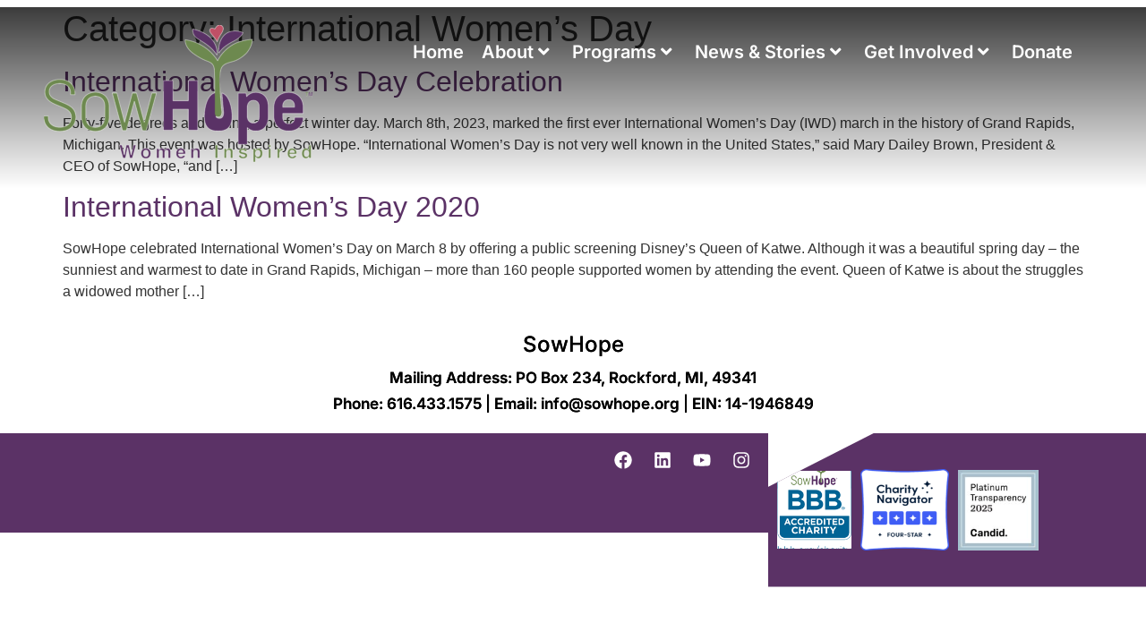

--- FILE ---
content_type: text/html; charset=UTF-8
request_url: https://sowhope.org/category/international-womens-day/
body_size: 14694
content:
<!DOCTYPE html>
<html lang="en-US">
<head>
	<meta charset="UTF-8" />
	<meta name="viewport" content="width=device-width, initial-scale=1" />
	<link rel="profile" href="http://gmpg.org/xfn/11" />
	<link rel="pingback" href="https://sowhope.org/xmlrpc.php" />
	<meta name='robots' content='noindex, nofollow' />
	<style>img:is([sizes="auto" i], [sizes^="auto," i]) { contain-intrinsic-size: 3000px 1500px }</style>
	
	<!-- This site is optimized with the Yoast SEO plugin v25.8 - https://yoast.com/wordpress/plugins/seo/ -->
	<title>International Women&#039;s Day Archives - SowHope</title>
	<meta property="og:locale" content="en_US" />
	<meta property="og:type" content="article" />
	<meta property="og:title" content="International Women&#039;s Day Archives - SowHope" />
	<meta property="og:url" content="https://sowhope.org/category/international-womens-day/" />
	<meta property="og:site_name" content="SowHope" />
	<meta name="twitter:card" content="summary_large_image" />
	<script type="application/ld+json" class="yoast-schema-graph">{"@context":"https://schema.org","@graph":[{"@type":"CollectionPage","@id":"https://sowhope.org/category/international-womens-day/","url":"https://sowhope.org/category/international-womens-day/","name":"International Women's Day Archives - SowHope","isPartOf":{"@id":"https://sowhope.org/#website"},"primaryImageOfPage":{"@id":"https://sowhope.org/category/international-womens-day/#primaryimage"},"image":{"@id":"https://sowhope.org/category/international-womens-day/#primaryimage"},"thumbnailUrl":"","breadcrumb":{"@id":"https://sowhope.org/category/international-womens-day/#breadcrumb"},"inLanguage":"en-US"},{"@type":"ImageObject","inLanguage":"en-US","@id":"https://sowhope.org/category/international-womens-day/#primaryimage","url":"","contentUrl":""},{"@type":"BreadcrumbList","@id":"https://sowhope.org/category/international-womens-day/#breadcrumb","itemListElement":[{"@type":"ListItem","position":1,"name":"Home","item":"https://sowhope.org/"},{"@type":"ListItem","position":2,"name":"International Women's Day"}]},{"@type":"WebSite","@id":"https://sowhope.org/#website","url":"https://sowhope.org/","name":"SowHope","description":"","potentialAction":[{"@type":"SearchAction","target":{"@type":"EntryPoint","urlTemplate":"https://sowhope.org/?s={search_term_string}"},"query-input":{"@type":"PropertyValueSpecification","valueRequired":true,"valueName":"search_term_string"}}],"inLanguage":"en-US"}]}</script>
	<!-- / Yoast SEO plugin. -->


<link rel='dns-prefetch' href='//use.fontawesome.com' />
<link rel="alternate" type="application/rss+xml" title="SowHope &raquo; Feed" href="https://sowhope.org/feed/" />
<link rel="alternate" type="application/rss+xml" title="SowHope &raquo; Comments Feed" href="https://sowhope.org/comments/feed/" />
<link rel="alternate" type="application/rss+xml" title="SowHope &raquo; International Women&#039;s Day Category Feed" href="https://sowhope.org/category/international-womens-day/feed/" />
<script>
window._wpemojiSettings = {"baseUrl":"https:\/\/s.w.org\/images\/core\/emoji\/16.0.1\/72x72\/","ext":".png","svgUrl":"https:\/\/s.w.org\/images\/core\/emoji\/16.0.1\/svg\/","svgExt":".svg","source":{"concatemoji":"https:\/\/sowhope.org\/wp-includes\/js\/wp-emoji-release.min.js?ver=6.8.3"}};
/*! This file is auto-generated */
!function(s,n){var o,i,e;function c(e){try{var t={supportTests:e,timestamp:(new Date).valueOf()};sessionStorage.setItem(o,JSON.stringify(t))}catch(e){}}function p(e,t,n){e.clearRect(0,0,e.canvas.width,e.canvas.height),e.fillText(t,0,0);var t=new Uint32Array(e.getImageData(0,0,e.canvas.width,e.canvas.height).data),a=(e.clearRect(0,0,e.canvas.width,e.canvas.height),e.fillText(n,0,0),new Uint32Array(e.getImageData(0,0,e.canvas.width,e.canvas.height).data));return t.every(function(e,t){return e===a[t]})}function u(e,t){e.clearRect(0,0,e.canvas.width,e.canvas.height),e.fillText(t,0,0);for(var n=e.getImageData(16,16,1,1),a=0;a<n.data.length;a++)if(0!==n.data[a])return!1;return!0}function f(e,t,n,a){switch(t){case"flag":return n(e,"\ud83c\udff3\ufe0f\u200d\u26a7\ufe0f","\ud83c\udff3\ufe0f\u200b\u26a7\ufe0f")?!1:!n(e,"\ud83c\udde8\ud83c\uddf6","\ud83c\udde8\u200b\ud83c\uddf6")&&!n(e,"\ud83c\udff4\udb40\udc67\udb40\udc62\udb40\udc65\udb40\udc6e\udb40\udc67\udb40\udc7f","\ud83c\udff4\u200b\udb40\udc67\u200b\udb40\udc62\u200b\udb40\udc65\u200b\udb40\udc6e\u200b\udb40\udc67\u200b\udb40\udc7f");case"emoji":return!a(e,"\ud83e\udedf")}return!1}function g(e,t,n,a){var r="undefined"!=typeof WorkerGlobalScope&&self instanceof WorkerGlobalScope?new OffscreenCanvas(300,150):s.createElement("canvas"),o=r.getContext("2d",{willReadFrequently:!0}),i=(o.textBaseline="top",o.font="600 32px Arial",{});return e.forEach(function(e){i[e]=t(o,e,n,a)}),i}function t(e){var t=s.createElement("script");t.src=e,t.defer=!0,s.head.appendChild(t)}"undefined"!=typeof Promise&&(o="wpEmojiSettingsSupports",i=["flag","emoji"],n.supports={everything:!0,everythingExceptFlag:!0},e=new Promise(function(e){s.addEventListener("DOMContentLoaded",e,{once:!0})}),new Promise(function(t){var n=function(){try{var e=JSON.parse(sessionStorage.getItem(o));if("object"==typeof e&&"number"==typeof e.timestamp&&(new Date).valueOf()<e.timestamp+604800&&"object"==typeof e.supportTests)return e.supportTests}catch(e){}return null}();if(!n){if("undefined"!=typeof Worker&&"undefined"!=typeof OffscreenCanvas&&"undefined"!=typeof URL&&URL.createObjectURL&&"undefined"!=typeof Blob)try{var e="postMessage("+g.toString()+"("+[JSON.stringify(i),f.toString(),p.toString(),u.toString()].join(",")+"));",a=new Blob([e],{type:"text/javascript"}),r=new Worker(URL.createObjectURL(a),{name:"wpTestEmojiSupports"});return void(r.onmessage=function(e){c(n=e.data),r.terminate(),t(n)})}catch(e){}c(n=g(i,f,p,u))}t(n)}).then(function(e){for(var t in e)n.supports[t]=e[t],n.supports.everything=n.supports.everything&&n.supports[t],"flag"!==t&&(n.supports.everythingExceptFlag=n.supports.everythingExceptFlag&&n.supports[t]);n.supports.everythingExceptFlag=n.supports.everythingExceptFlag&&!n.supports.flag,n.DOMReady=!1,n.readyCallback=function(){n.DOMReady=!0}}).then(function(){return e}).then(function(){var e;n.supports.everything||(n.readyCallback(),(e=n.source||{}).concatemoji?t(e.concatemoji):e.wpemoji&&e.twemoji&&(t(e.twemoji),t(e.wpemoji)))}))}((window,document),window._wpemojiSettings);
</script>
<link rel='stylesheet' id='hfe-widgets-style-css' href='https://sowhope.org/wp-content/plugins/header-footer-elementor/inc/widgets-css/frontend.css?ver=2.4.9' media='all' />
<link rel='stylesheet' id='premium-addons-css' href='https://sowhope.org/wp-content/plugins/premium-addons-for-elementor/assets/frontend/min-css/premium-addons.min.css?ver=4.11.32' media='all' />
<style id='wp-emoji-styles-inline-css'>

	img.wp-smiley, img.emoji {
		display: inline !important;
		border: none !important;
		box-shadow: none !important;
		height: 1em !important;
		width: 1em !important;
		margin: 0 0.07em !important;
		vertical-align: -0.1em !important;
		background: none !important;
		padding: 0 !important;
	}
</style>
<link rel='stylesheet' id='wp-block-library-css' href='https://sowhope.org/wp-includes/css/dist/block-library/style.min.css?ver=6.8.3' media='all' />
<style id='classic-theme-styles-inline-css'>
/*! This file is auto-generated */
.wp-block-button__link{color:#fff;background-color:#32373c;border-radius:9999px;box-shadow:none;text-decoration:none;padding:calc(.667em + 2px) calc(1.333em + 2px);font-size:1.125em}.wp-block-file__button{background:#32373c;color:#fff;text-decoration:none}
</style>
<style id='font-awesome-svg-styles-default-inline-css'>
.svg-inline--fa {
  display: inline-block;
  height: 1em;
  overflow: visible;
  vertical-align: -.125em;
}
</style>
<link rel='stylesheet' id='font-awesome-svg-styles-css' href='https://sowhope.org/wp-content/uploads/font-awesome/v6.5.1/css/svg-with-js.css' media='all' />
<style id='font-awesome-svg-styles-inline-css'>
   .wp-block-font-awesome-icon svg::before,
   .wp-rich-text-font-awesome-icon svg::before {content: unset;}
</style>
<style id='global-styles-inline-css'>
:root{--wp--preset--aspect-ratio--square: 1;--wp--preset--aspect-ratio--4-3: 4/3;--wp--preset--aspect-ratio--3-4: 3/4;--wp--preset--aspect-ratio--3-2: 3/2;--wp--preset--aspect-ratio--2-3: 2/3;--wp--preset--aspect-ratio--16-9: 16/9;--wp--preset--aspect-ratio--9-16: 9/16;--wp--preset--color--black: #000000;--wp--preset--color--cyan-bluish-gray: #abb8c3;--wp--preset--color--white: #ffffff;--wp--preset--color--pale-pink: #f78da7;--wp--preset--color--vivid-red: #cf2e2e;--wp--preset--color--luminous-vivid-orange: #ff6900;--wp--preset--color--luminous-vivid-amber: #fcb900;--wp--preset--color--light-green-cyan: #7bdcb5;--wp--preset--color--vivid-green-cyan: #00d084;--wp--preset--color--pale-cyan-blue: #8ed1fc;--wp--preset--color--vivid-cyan-blue: #0693e3;--wp--preset--color--vivid-purple: #9b51e0;--wp--preset--gradient--vivid-cyan-blue-to-vivid-purple: linear-gradient(135deg,rgba(6,147,227,1) 0%,rgb(155,81,224) 100%);--wp--preset--gradient--light-green-cyan-to-vivid-green-cyan: linear-gradient(135deg,rgb(122,220,180) 0%,rgb(0,208,130) 100%);--wp--preset--gradient--luminous-vivid-amber-to-luminous-vivid-orange: linear-gradient(135deg,rgba(252,185,0,1) 0%,rgba(255,105,0,1) 100%);--wp--preset--gradient--luminous-vivid-orange-to-vivid-red: linear-gradient(135deg,rgba(255,105,0,1) 0%,rgb(207,46,46) 100%);--wp--preset--gradient--very-light-gray-to-cyan-bluish-gray: linear-gradient(135deg,rgb(238,238,238) 0%,rgb(169,184,195) 100%);--wp--preset--gradient--cool-to-warm-spectrum: linear-gradient(135deg,rgb(74,234,220) 0%,rgb(151,120,209) 20%,rgb(207,42,186) 40%,rgb(238,44,130) 60%,rgb(251,105,98) 80%,rgb(254,248,76) 100%);--wp--preset--gradient--blush-light-purple: linear-gradient(135deg,rgb(255,206,236) 0%,rgb(152,150,240) 100%);--wp--preset--gradient--blush-bordeaux: linear-gradient(135deg,rgb(254,205,165) 0%,rgb(254,45,45) 50%,rgb(107,0,62) 100%);--wp--preset--gradient--luminous-dusk: linear-gradient(135deg,rgb(255,203,112) 0%,rgb(199,81,192) 50%,rgb(65,88,208) 100%);--wp--preset--gradient--pale-ocean: linear-gradient(135deg,rgb(255,245,203) 0%,rgb(182,227,212) 50%,rgb(51,167,181) 100%);--wp--preset--gradient--electric-grass: linear-gradient(135deg,rgb(202,248,128) 0%,rgb(113,206,126) 100%);--wp--preset--gradient--midnight: linear-gradient(135deg,rgb(2,3,129) 0%,rgb(40,116,252) 100%);--wp--preset--font-size--small: 13px;--wp--preset--font-size--medium: 20px;--wp--preset--font-size--large: 36px;--wp--preset--font-size--x-large: 42px;--wp--preset--spacing--20: 0.44rem;--wp--preset--spacing--30: 0.67rem;--wp--preset--spacing--40: 1rem;--wp--preset--spacing--50: 1.5rem;--wp--preset--spacing--60: 2.25rem;--wp--preset--spacing--70: 3.38rem;--wp--preset--spacing--80: 5.06rem;--wp--preset--shadow--natural: 6px 6px 9px rgba(0, 0, 0, 0.2);--wp--preset--shadow--deep: 12px 12px 50px rgba(0, 0, 0, 0.4);--wp--preset--shadow--sharp: 6px 6px 0px rgba(0, 0, 0, 0.2);--wp--preset--shadow--outlined: 6px 6px 0px -3px rgba(255, 255, 255, 1), 6px 6px rgba(0, 0, 0, 1);--wp--preset--shadow--crisp: 6px 6px 0px rgba(0, 0, 0, 1);}:where(.is-layout-flex){gap: 0.5em;}:where(.is-layout-grid){gap: 0.5em;}body .is-layout-flex{display: flex;}.is-layout-flex{flex-wrap: wrap;align-items: center;}.is-layout-flex > :is(*, div){margin: 0;}body .is-layout-grid{display: grid;}.is-layout-grid > :is(*, div){margin: 0;}:where(.wp-block-columns.is-layout-flex){gap: 2em;}:where(.wp-block-columns.is-layout-grid){gap: 2em;}:where(.wp-block-post-template.is-layout-flex){gap: 1.25em;}:where(.wp-block-post-template.is-layout-grid){gap: 1.25em;}.has-black-color{color: var(--wp--preset--color--black) !important;}.has-cyan-bluish-gray-color{color: var(--wp--preset--color--cyan-bluish-gray) !important;}.has-white-color{color: var(--wp--preset--color--white) !important;}.has-pale-pink-color{color: var(--wp--preset--color--pale-pink) !important;}.has-vivid-red-color{color: var(--wp--preset--color--vivid-red) !important;}.has-luminous-vivid-orange-color{color: var(--wp--preset--color--luminous-vivid-orange) !important;}.has-luminous-vivid-amber-color{color: var(--wp--preset--color--luminous-vivid-amber) !important;}.has-light-green-cyan-color{color: var(--wp--preset--color--light-green-cyan) !important;}.has-vivid-green-cyan-color{color: var(--wp--preset--color--vivid-green-cyan) !important;}.has-pale-cyan-blue-color{color: var(--wp--preset--color--pale-cyan-blue) !important;}.has-vivid-cyan-blue-color{color: var(--wp--preset--color--vivid-cyan-blue) !important;}.has-vivid-purple-color{color: var(--wp--preset--color--vivid-purple) !important;}.has-black-background-color{background-color: var(--wp--preset--color--black) !important;}.has-cyan-bluish-gray-background-color{background-color: var(--wp--preset--color--cyan-bluish-gray) !important;}.has-white-background-color{background-color: var(--wp--preset--color--white) !important;}.has-pale-pink-background-color{background-color: var(--wp--preset--color--pale-pink) !important;}.has-vivid-red-background-color{background-color: var(--wp--preset--color--vivid-red) !important;}.has-luminous-vivid-orange-background-color{background-color: var(--wp--preset--color--luminous-vivid-orange) !important;}.has-luminous-vivid-amber-background-color{background-color: var(--wp--preset--color--luminous-vivid-amber) !important;}.has-light-green-cyan-background-color{background-color: var(--wp--preset--color--light-green-cyan) !important;}.has-vivid-green-cyan-background-color{background-color: var(--wp--preset--color--vivid-green-cyan) !important;}.has-pale-cyan-blue-background-color{background-color: var(--wp--preset--color--pale-cyan-blue) !important;}.has-vivid-cyan-blue-background-color{background-color: var(--wp--preset--color--vivid-cyan-blue) !important;}.has-vivid-purple-background-color{background-color: var(--wp--preset--color--vivid-purple) !important;}.has-black-border-color{border-color: var(--wp--preset--color--black) !important;}.has-cyan-bluish-gray-border-color{border-color: var(--wp--preset--color--cyan-bluish-gray) !important;}.has-white-border-color{border-color: var(--wp--preset--color--white) !important;}.has-pale-pink-border-color{border-color: var(--wp--preset--color--pale-pink) !important;}.has-vivid-red-border-color{border-color: var(--wp--preset--color--vivid-red) !important;}.has-luminous-vivid-orange-border-color{border-color: var(--wp--preset--color--luminous-vivid-orange) !important;}.has-luminous-vivid-amber-border-color{border-color: var(--wp--preset--color--luminous-vivid-amber) !important;}.has-light-green-cyan-border-color{border-color: var(--wp--preset--color--light-green-cyan) !important;}.has-vivid-green-cyan-border-color{border-color: var(--wp--preset--color--vivid-green-cyan) !important;}.has-pale-cyan-blue-border-color{border-color: var(--wp--preset--color--pale-cyan-blue) !important;}.has-vivid-cyan-blue-border-color{border-color: var(--wp--preset--color--vivid-cyan-blue) !important;}.has-vivid-purple-border-color{border-color: var(--wp--preset--color--vivid-purple) !important;}.has-vivid-cyan-blue-to-vivid-purple-gradient-background{background: var(--wp--preset--gradient--vivid-cyan-blue-to-vivid-purple) !important;}.has-light-green-cyan-to-vivid-green-cyan-gradient-background{background: var(--wp--preset--gradient--light-green-cyan-to-vivid-green-cyan) !important;}.has-luminous-vivid-amber-to-luminous-vivid-orange-gradient-background{background: var(--wp--preset--gradient--luminous-vivid-amber-to-luminous-vivid-orange) !important;}.has-luminous-vivid-orange-to-vivid-red-gradient-background{background: var(--wp--preset--gradient--luminous-vivid-orange-to-vivid-red) !important;}.has-very-light-gray-to-cyan-bluish-gray-gradient-background{background: var(--wp--preset--gradient--very-light-gray-to-cyan-bluish-gray) !important;}.has-cool-to-warm-spectrum-gradient-background{background: var(--wp--preset--gradient--cool-to-warm-spectrum) !important;}.has-blush-light-purple-gradient-background{background: var(--wp--preset--gradient--blush-light-purple) !important;}.has-blush-bordeaux-gradient-background{background: var(--wp--preset--gradient--blush-bordeaux) !important;}.has-luminous-dusk-gradient-background{background: var(--wp--preset--gradient--luminous-dusk) !important;}.has-pale-ocean-gradient-background{background: var(--wp--preset--gradient--pale-ocean) !important;}.has-electric-grass-gradient-background{background: var(--wp--preset--gradient--electric-grass) !important;}.has-midnight-gradient-background{background: var(--wp--preset--gradient--midnight) !important;}.has-small-font-size{font-size: var(--wp--preset--font-size--small) !important;}.has-medium-font-size{font-size: var(--wp--preset--font-size--medium) !important;}.has-large-font-size{font-size: var(--wp--preset--font-size--large) !important;}.has-x-large-font-size{font-size: var(--wp--preset--font-size--x-large) !important;}
:where(.wp-block-post-template.is-layout-flex){gap: 1.25em;}:where(.wp-block-post-template.is-layout-grid){gap: 1.25em;}
:where(.wp-block-columns.is-layout-flex){gap: 2em;}:where(.wp-block-columns.is-layout-grid){gap: 2em;}
:root :where(.wp-block-pullquote){font-size: 1.5em;line-height: 1.6;}
</style>
<link rel='stylesheet' id='contact-form-7-css' href='https://sowhope.org/wp-content/plugins/contact-form-7/includes/css/styles.css?ver=6.1.1' media='all' />
<link rel='stylesheet' id='embedpress-style-css' href='https://sowhope.org/wp-content/plugins/embedpress/assets/css/embedpress.css?ver=4.3.1' media='all' />
<link rel='stylesheet' id='hfe-style-css' href='https://sowhope.org/wp-content/plugins/header-footer-elementor/assets/css/header-footer-elementor.css?ver=2.4.9' media='all' />
<link rel='stylesheet' id='elementor-frontend-css' href='https://sowhope.org/wp-content/plugins/elementor/assets/css/frontend.min.css?ver=3.31.3' media='all' />
<link rel='stylesheet' id='elementor-post-12-css' href='https://sowhope.org/wp-content/uploads/elementor/css/post-12.css?ver=1756952609' media='all' />
<link rel='stylesheet' id='elementor-post-39-css' href='https://sowhope.org/wp-content/uploads/elementor/css/post-39.css?ver=1760230271' media='all' />
<link rel='stylesheet' id='elementor-post-45-css' href='https://sowhope.org/wp-content/uploads/elementor/css/post-45.css?ver=1766006589' media='all' />
<link rel='stylesheet' id='megamenu-css' href='https://sowhope.org/wp-content/uploads/maxmegamenu/style.css?ver=a9c8f7' media='all' />
<link rel='stylesheet' id='dashicons-css' href='https://sowhope.org/wp-includes/css/dashicons.min.css?ver=6.8.3' media='all' />
<link rel='stylesheet' id='hello-elementor-css' href='https://sowhope.org/wp-content/themes/hello-elementor/style.min.css?ver=3.0.1' media='all' />
<link rel='stylesheet' id='hello-elementor-theme-style-css' href='https://sowhope.org/wp-content/themes/hello-elementor/theme.min.css?ver=3.0.1' media='all' />
<link rel='stylesheet' id='hello-elementor-header-footer-css' href='https://sowhope.org/wp-content/themes/hello-elementor/header-footer.min.css?ver=3.0.1' media='all' />
<link rel='stylesheet' id='font-awesome-official-css' href='https://use.fontawesome.com/releases/v6.5.1/css/all.css' media='all' integrity="sha384-t1nt8BQoYMLFN5p42tRAtuAAFQaCQODekUVeKKZrEnEyp4H2R0RHFz0KWpmj7i8g" crossorigin="anonymous" />
<link rel='stylesheet' id='hfe-elementor-icons-css' href='https://sowhope.org/wp-content/plugins/elementor/assets/lib/eicons/css/elementor-icons.min.css?ver=5.34.0' media='all' />
<link rel='stylesheet' id='hfe-icons-list-css' href='https://sowhope.org/wp-content/plugins/elementor/assets/css/widget-icon-list.min.css?ver=3.24.3' media='all' />
<link rel='stylesheet' id='hfe-social-icons-css' href='https://sowhope.org/wp-content/plugins/elementor/assets/css/widget-social-icons.min.css?ver=3.24.0' media='all' />
<link rel='stylesheet' id='hfe-social-share-icons-brands-css' href='https://sowhope.org/wp-content/plugins/elementor/assets/lib/font-awesome/css/brands.css?ver=5.15.3' media='all' />
<link rel='stylesheet' id='hfe-social-share-icons-fontawesome-css' href='https://sowhope.org/wp-content/plugins/elementor/assets/lib/font-awesome/css/fontawesome.css?ver=5.15.3' media='all' />
<link rel='stylesheet' id='hfe-nav-menu-icons-css' href='https://sowhope.org/wp-content/plugins/elementor/assets/lib/font-awesome/css/solid.css?ver=5.15.3' media='all' />
<link rel='stylesheet' id='eael-general-css' href='https://sowhope.org/wp-content/plugins/essential-addons-for-elementor-lite/assets/front-end/css/view/general.min.css?ver=6.3.1' media='all' />
<link rel='stylesheet' id='font-awesome-official-v4shim-css' href='https://use.fontawesome.com/releases/v6.5.1/css/v4-shims.css' media='all' integrity="sha384-5Jfdy0XO8+vjCRofsSnGmxGSYjLfsjjTOABKxVr8BkfvlaAm14bIJc7Jcjfq/xQI" crossorigin="anonymous" />
<link rel='stylesheet' id='elementor-gf-local-inter-css' href='https://sowhope.org/wp-content/uploads/elementor/google-fonts/css/inter.css?ver=1748872721' media='all' />
<script src="https://sowhope.org/wp-includes/js/jquery/jquery.min.js?ver=3.7.1" id="jquery-core-js"></script>
<script src="https://sowhope.org/wp-includes/js/jquery/jquery-migrate.min.js?ver=3.4.1" id="jquery-migrate-js"></script>
<script id="jquery-js-after">
!function($){"use strict";$(document).ready(function(){$(this).scrollTop()>100&&$(".hfe-scroll-to-top-wrap").removeClass("hfe-scroll-to-top-hide"),$(window).scroll(function(){$(this).scrollTop()<100?$(".hfe-scroll-to-top-wrap").fadeOut(300):$(".hfe-scroll-to-top-wrap").fadeIn(300)}),$(".hfe-scroll-to-top-wrap").on("click",function(){$("html, body").animate({scrollTop:0},300);return!1})})}(jQuery);
!function($){'use strict';$(document).ready(function(){var bar=$('.hfe-reading-progress-bar');if(!bar.length)return;$(window).on('scroll',function(){var s=$(window).scrollTop(),d=$(document).height()-$(window).height(),p=d? s/d*100:0;bar.css('width',p+'%')});});}(jQuery);
</script>
<link rel="https://api.w.org/" href="https://sowhope.org/wp-json/" /><link rel="alternate" title="JSON" type="application/json" href="https://sowhope.org/wp-json/wp/v2/categories/148" /><link rel="EditURI" type="application/rsd+xml" title="RSD" href="https://sowhope.org/xmlrpc.php?rsd" />
<meta name="generator" content="Elementor 3.31.3; features: e_font_icon_svg, additional_custom_breakpoints, e_element_cache; settings: css_print_method-external, google_font-enabled, font_display-swap">
			<style>
				.e-con.e-parent:nth-of-type(n+4):not(.e-lazyloaded):not(.e-no-lazyload),
				.e-con.e-parent:nth-of-type(n+4):not(.e-lazyloaded):not(.e-no-lazyload) * {
					background-image: none !important;
				}
				@media screen and (max-height: 1024px) {
					.e-con.e-parent:nth-of-type(n+3):not(.e-lazyloaded):not(.e-no-lazyload),
					.e-con.e-parent:nth-of-type(n+3):not(.e-lazyloaded):not(.e-no-lazyload) * {
						background-image: none !important;
					}
				}
				@media screen and (max-height: 640px) {
					.e-con.e-parent:nth-of-type(n+2):not(.e-lazyloaded):not(.e-no-lazyload),
					.e-con.e-parent:nth-of-type(n+2):not(.e-lazyloaded):not(.e-no-lazyload) * {
						background-image: none !important;
					}
				}
			</style>
			<link rel="icon" href="https://sowhope.org/wp-content/uploads/2024/01/cropped-png-seed-1-32x32.png" sizes="32x32" />
<link rel="icon" href="https://sowhope.org/wp-content/uploads/2024/01/cropped-png-seed-1-192x192.png" sizes="192x192" />
<link rel="apple-touch-icon" href="https://sowhope.org/wp-content/uploads/2024/01/cropped-png-seed-1-180x180.png" />
<meta name="msapplication-TileImage" content="https://sowhope.org/wp-content/uploads/2024/01/cropped-png-seed-1-270x270.png" />
		<style id="wp-custom-css">
			
.post .page-header{
	padding-top: 175px;
}

.banner-card-max-width{
	max-width: 600px;
}

.banner-lip{
	clip-path: polygon(0% 0%, 0% 100%, 100% 100%, 55% 0);
}

.divider-arrow-left .elementor-divider-separator::before{
	  content: "\2190";
    position: absolute;
    top: 6px;
    left: -4px;
    color: black;
    font-size: 13px;
}

.divider-arrow-right .elementor-divider-separator::before{
	  content: "\2192";
    position: absolute;
    top: 6px;
    right: -4px;
    color: black;
    font-size: 13px;
}

/* Footer */
#main-footer{
	height: 70px;
}
#main-footer-1{
	  height: 45px;
    align-self: end;
}
#main-footer-2{
	        clip-path: polygon(119px 0%, -219px 100%, 100% 100%, 100% 0);
}

.premium-mobile-menu-outer-container.premium-vertical-toggle-open{
	display: block !important;
}

@media(max-width: 1025px){
	.premium-ver-hamburger-menu .premium-mobile-menu-outer-container{
		right: 0 !important;
    left: unset !important;
		display: none;
	}
	.elementor-39 .elementor-element.elementor-element-d0ee895 .premium-main-nav-menu > .premium-nav-menu-item > .premium-menu-link{
		color:#5B3266;
	}
	.elementor-39 .elementor-element.elementor-element-d0ee895 .premium-sub-menu .premium-sub-menu-link{
		justify-content: flex-end !important;
	}
}

/* General Form Field Styling */
.wpcf7 form .wpcf7-form-control-wrap {
    margin-top: 8px; 
}

.wpcf7 form label {
    display: block;
    margin-bottom: 0.5em; 
    font-size: 18px;
    color: #333;
    font-weight: 600;
    margin-top: 1em;
}

.wpcf7 form input,
.wpcf7 form textarea,
.wpcf7 form select,
.wpcf7 form button,
.wpcf7 form input[type="submit"] {
    width: 100%;
    margin-top: 10px;
    margin-bottom: 20px;
    border: 1px solid #ccc;
    border-radius: 5px;
    box-sizing: border-box;
}

.wpcf7 form input:focus,
.wpcf7 form textarea:focus,
.wpcf7 form select:focus {
    border-color: #5a3264;
    outline: none;
}

.wpcf7 form input[type="submit"] {
    background-color: #5a3264;
    color: #fff;
    cursor: pointer;
    font-weight: bold;
    transition: background-color 0.3s ease;
}

.wpcf7 form input[type="submit"]:hover {
    background-color: darken(#5a3264, 10%);
}

.wpcf7 form input[type="file"] {
    margin-top: 10px;
    margin-bottom: 20px;
    border: 1px solid #ccc;
    background-color: #f8f8f8;
    font-size: 16px;
}

/* Ensures checkboxes and radio buttons are left-aligned */
.wpcf7 form input[type="checkbox"],
.wpcf7 form input[type="radio"] {
    width: auto !important;
    margin: 0;
    padding: 0;
}

.wpcf7 form .wpcf7-checkbox,
.wpcf7 form .wpcf7-radio {
    margin-left: 0 !important;
}

/* Responsive Adjustments */
@media (max-width: 768px) {
    .wpcf7 form input[type="checkbox"],
    .wpcf7 form input[type="radio"],
    .wpcf7 form .wpcf7-checkbox,
    .wpcf7 form .wpcf7-radio {
        width: auto !important;
        margin: 0;
        padding: 0;
        margin-left: 0 !important;
    }
}

@media (max-width: 480px) {
    .wpcf7 form input[type="checkbox"],
    .wpcf7 form input[type="radio"],
    .wpcf7 form .wpcf7-checkbox,
    .wpcf7 form .wpcf7-radio {
        width: auto !important;
        margin: 0;
        padding: 0;
        margin-left: 0 !important;
    }
}

/* Custom CSS to prevent overlap for various viewport sizes */
@media (max-width: 430px) {
    .elementor-element-504beab,
    .elementor-element-5ecd5ec {
        margin-bottom: 5px; /* Further reduced margin to create less space between title and text */
    }

    .elementor-element-e3fb191 {
        text-align: right; /* Align the button to the right */
        margin-top: 15px; /* Add more margin to the top to create space above the button */
    }
    
    .elementor-element-e3fb191 .elementor-button {
        width: auto; /* Remove full width */
        max-width: none; /* Remove max-width restriction */
        margin: 0; /* Remove horizontal centering */
    }

    .elementor-element-504beab .elementor-heading-title {
        margin-bottom: 5px; /* Further reduced margin at the bottom of the heading */
    }
    
    .elementor-element-5ecd5ec p {
        margin-bottom: 5px; /* Further reduced margin at the bottom of the text paragraph */
    }
}

#main-footer {
  overflow-x: clip !important;        /* stop horizontal scroll */
  overflow-y: hidden;       /* no vertical spill; use 'auto' if you want internal scroll */
  height: auto !important;
}

/* Mobile: keep badges on one line and scale down */
@media (max-width: 780px) {
			padding-right: 0px !important;
  /* badges wrapper */
  #main-footer-2{
    display: flex;
    flex-wrap: nowrap;         /* don't wrap */
    align-items: center;
    gap: 8px;
    min-width: 0;              /* allow shrinking */
    --e-con-grid-template-columns: none; 
		padding-right: 0px !important;
  }

  /* each badge widget shares space & can shrink */
  #main-footer-2 .elementor-widget-image{
    flex: 1 1 0;
    min-width: 0;
  }

  /* images scale to their cell and keep aspect */
  #main-footer-2 .elementor-widget-image img{
    width: 100%;
    height: auto;
    max-height: 48px;          /* tweak: 40–60px works well */
    object-fit: contain;
    display: block;
				padding-right: 0px !important;
  }

  /* social icons block: keep natural width */
  #main-footer-1{ flex: 0 0 auto; min-width: 0; }
}




		</style>
		<style type="text/css">/** Mega Menu CSS: fs **/</style>
</head>

<body class="archive category category-international-womens-day category-148 wp-theme-hello-elementor ehf-header ehf-footer ehf-template-hello-elementor ehf-stylesheet-hello-elementor elementor-default elementor-kit-12">
<div id="page" class="hfeed site">

		<header id="masthead" itemscope="itemscope" itemtype="https://schema.org/WPHeader">
			<p class="main-title bhf-hidden" itemprop="headline"><a href="https://sowhope.org" title="SowHope" rel="home">SowHope</a></p>
					<div data-elementor-type="wp-post" data-elementor-id="39" class="elementor elementor-39">
				<div class="elementor-element elementor-element-4546ea0 e-con-full e-flex e-con e-parent" data-id="4546ea0" data-element_type="container" data-settings="{&quot;background_background&quot;:&quot;gradient&quot;,&quot;position&quot;:&quot;absolute&quot;}">
		<div class="elementor-element elementor-element-a01340a e-con-full e-flex e-con e-child" data-id="a01340a" data-element_type="container">
				<div class="elementor-element elementor-element-13f7e88 elementor-widget elementor-widget-image" data-id="13f7e88" data-element_type="widget" data-widget_type="image.default">
				<div class="elementor-widget-container">
																<a href="/">
							<img width="300" height="163" src="https://sowhope.org/wp-content/uploads/2024/02/SowHope-Logo-with-tagline-white-outline-TM-300x163.png" class="attachment-medium size-medium wp-image-10737" alt="" srcset="https://sowhope.org/wp-content/uploads/2024/02/SowHope-Logo-with-tagline-white-outline-TM-300x163.png 300w, https://sowhope.org/wp-content/uploads/2024/02/SowHope-Logo-with-tagline-white-outline-TM-1024x556.png 1024w, https://sowhope.org/wp-content/uploads/2024/02/SowHope-Logo-with-tagline-white-outline-TM-768x417.png 768w, https://sowhope.org/wp-content/uploads/2024/02/SowHope-Logo-with-tagline-white-outline-TM-1536x833.png 1536w, https://sowhope.org/wp-content/uploads/2024/02/SowHope-Logo-with-tagline-white-outline-TM-2048x1111.png 2048w" sizes="(max-width: 300px) 100vw, 300px" />								</a>
															</div>
				</div>
				</div>
		<div class="elementor-element elementor-element-7002fec e-con-full e-flex e-con e-child" data-id="7002fec" data-element_type="container">
				<div class="elementor-element elementor-element-d0ee895 premium-ham-slide premium-nav-hor premium-slide-auto premium-nav-none elementor-widget elementor-widget-premium-nav-menu" data-id="d0ee895" data-element_type="widget" data-settings="{&quot;submenu_icon&quot;:{&quot;value&quot;:&quot;fas fa-angle-down&quot;,&quot;library&quot;:&quot;fa-solid&quot;},&quot;submenu_item_icon&quot;:{&quot;value&quot;:&quot;&quot;,&quot;library&quot;:&quot;&quot;}}" data-widget_type="premium-nav-menu.default">
				<div class="elementor-widget-container">
								<div data-settings="{&quot;breakpoint&quot;:1024,&quot;mobileLayout&quot;:&quot;slide&quot;,&quot;mainLayout&quot;:&quot;hor&quot;,&quot;stretchDropdown&quot;:false,&quot;hoverEffect&quot;:&quot;&quot;,&quot;submenuEvent&quot;:&quot;hover&quot;,&quot;submenuTrigger&quot;:&quot;item&quot;,&quot;closeAfterClick&quot;:false,&quot;renderMobileMenu&quot;:true}" class="premium-nav-widget-container premium-nav-pointer-none" style="visibility:hidden; opacity:0;">
				<div class="premium-ver-inner-container">
									<div class="premium-hamburger-toggle premium-mobile-menu-icon" role="button" aria-label="Toggle Menu">
						<span class="premium-toggle-text">
							<i aria-hidden="true" class="fas fa-bars"></i>						</span>
						<span class="premium-toggle-close">
							<i aria-hidden="true" class="fas fa-times"></i>Close						</span>
					</div>
												<div class="premium-nav-menu-container premium-nav-default">
								<ul id="menu-header-nav-2-0" class="premium-nav-menu premium-main-nav-menu"><li id="premium-nav-menu-item-8496" class="menu-item menu-item-type-post_type menu-item-object-page menu-item-home premium-nav-menu-item"><a href="https://sowhope.org/" class="premium-menu-link premium-menu-link-parent premium-lq__none">Home</a></li>
<li id="premium-nav-menu-item-8497" class="menu-item menu-item-type-post_type menu-item-object-page menu-item-has-children premium-nav-menu-item"><a href="https://sowhope.org/about/" class="premium-menu-link premium-menu-link-parent premium-lq__none">About<i class="fas fa-angle-down premium-dropdown-icon"></i></a>
<ul class="premium-sub-menu premium-lq__none">
	<li id="premium-nav-menu-item-8913" class="menu-item menu-item-type-post_type menu-item-object-page premium-nav-menu-item premium-sub-menu-item"><a href="https://sowhope.org/about/" class="premium-menu-link premium-sub-menu-link">About</a></li>
	<li id="premium-nav-menu-item-8499" class="menu-item menu-item-type-post_type menu-item-object-page premium-nav-menu-item premium-sub-menu-item"><a href="https://sowhope.org/history/" class="premium-menu-link premium-sub-menu-link">History</a></li>
	<li id="premium-nav-menu-item-8498" class="menu-item menu-item-type-post_type menu-item-object-page premium-nav-menu-item premium-sub-menu-item"><a href="https://sowhope.org/board-of-directors/" class="premium-menu-link premium-sub-menu-link">Board of Directors</a></li>
	<li id="premium-nav-menu-item-8500" class="menu-item menu-item-type-post_type menu-item-object-page premium-nav-menu-item premium-sub-menu-item"><a href="https://sowhope.org/staff/" class="premium-menu-link premium-sub-menu-link">Staff</a></li>
	<li id="premium-nav-menu-item-8657" class="menu-item menu-item-type-post_type menu-item-object-page premium-nav-menu-item premium-sub-menu-item"><a href="https://sowhope.org/financials-legal-documents/" class="premium-menu-link premium-sub-menu-link">Financials &#038; Legal Documents</a></li>
</ul>
</li>
<li id="premium-nav-menu-item-8501" class="menu-item menu-item-type-post_type menu-item-object-page menu-item-has-children premium-nav-menu-item"><a href="https://sowhope.org/programs/" class="premium-menu-link premium-menu-link-parent premium-lq__none">Programs<i class="fas fa-angle-down premium-dropdown-icon"></i></a>
<ul class="premium-sub-menu premium-lq__none">
	<li id="premium-nav-menu-item-8912" class="menu-item menu-item-type-post_type menu-item-object-page premium-nav-menu-item premium-sub-menu-item"><a href="https://sowhope.org/programs/" class="premium-menu-link premium-sub-menu-link">Programs</a></li>
	<li id="premium-nav-menu-item-8502" class="menu-item menu-item-type-post_type menu-item-object-page menu-item-has-children premium-nav-menu-item premium-sub-menu-item"><a href="https://sowhope.org/local-leaders/" class="premium-menu-link premium-sub-menu-link">Local Leaders<i class="fas fa-angle-right premium-dropdown-icon"></i></a>
	<ul class="premium-sub-menu premium-lq__none">
		<li id="premium-nav-menu-item-8506" class="menu-item menu-item-type-post_type menu-item-object-page premium-nav-menu-item premium-sub-menu-item"><a href="https://sowhope.org/dr-itengre-partner-in-burkina-faso/" class="premium-menu-link premium-sub-menu-link">Dr. Itengre, Partner in Burkina Faso</a></li>
		<li id="premium-nav-menu-item-8507" class="menu-item menu-item-type-post_type menu-item-object-page premium-nav-menu-item premium-sub-menu-item"><a href="https://sowhope.org/issac-sepiranza-partners-in-uganda/" class="premium-menu-link premium-sub-menu-link">Isaac &amp; Sepiranza, Partners in Uganda</a></li>
		<li id="premium-nav-menu-item-8508" class="menu-item menu-item-type-post_type menu-item-object-page premium-nav-menu-item premium-sub-menu-item"><a href="https://sowhope.org/josephine-partner-in-kenya/" class="premium-menu-link premium-sub-menu-link">Josephine, Partner in Kenya</a></li>
	</ul>
</li>
</ul>
</li>
<li id="premium-nav-menu-item-8511" class="menu-item menu-item-type-post_type menu-item-object-page menu-item-has-children premium-nav-menu-item"><a href="https://sowhope.org/news/" class="premium-menu-link premium-menu-link-parent premium-lq__none">News &#038; Stories<i class="fas fa-angle-down premium-dropdown-icon"></i></a>
<ul class="premium-sub-menu premium-lq__none">
	<li id="premium-nav-menu-item-9635" class="menu-item menu-item-type-post_type menu-item-object-page premium-nav-menu-item premium-sub-menu-item"><a href="https://sowhope.org/2023report/" class="premium-menu-link premium-sub-menu-link">2024 Annual Report</a></li>
	<li id="premium-nav-menu-item-8915" class="menu-item menu-item-type-post_type menu-item-object-page premium-nav-menu-item premium-sub-menu-item"><a href="https://sowhope.org/news/" class="premium-menu-link premium-sub-menu-link">News &#038; Stories</a></li>
	<li id="premium-nav-menu-item-8513" class="menu-item menu-item-type-post_type menu-item-object-page premium-nav-menu-item premium-sub-menu-item"><a href="https://sowhope.org/newsletter/" class="premium-menu-link premium-sub-menu-link">Newsletter</a></li>
	<li id="premium-nav-menu-item-8514" class="menu-item menu-item-type-post_type menu-item-object-page premium-nav-menu-item premium-sub-menu-item"><a href="https://sowhope.org/videos/" class="premium-menu-link premium-sub-menu-link">Videos</a></li>
	<li id="premium-nav-menu-item-8512" class="menu-item menu-item-type-post_type menu-item-object-page premium-nav-menu-item premium-sub-menu-item"><a href="https://sowhope.org/report/" class="premium-menu-link premium-sub-menu-link">15-Year Report</a></li>
	<li id="premium-nav-menu-item-20323" class="menu-item menu-item-type-post_type menu-item-object-page premium-nav-menu-item premium-sub-menu-item"><a href="https://sowhope.org/news/wall-of-honor/" class="premium-menu-link premium-sub-menu-link">Wall of Honor</a></li>
</ul>
</li>
<li id="premium-nav-menu-item-8515" class="menu-item menu-item-type-post_type menu-item-object-page menu-item-has-children premium-nav-menu-item"><a href="https://sowhope.org/volunteer/" class="premium-menu-link premium-menu-link-parent premium-lq__none">Get Involved<i class="fas fa-angle-down premium-dropdown-icon"></i></a>
<ul class="premium-sub-menu premium-lq__none">
	<li id="premium-nav-menu-item-10013" class="menu-item menu-item-type-post_type menu-item-object-page premium-nav-menu-item premium-sub-menu-item"><a href="https://sowhope.org/merch/" class="premium-menu-link premium-sub-menu-link">Merchandise</a></li>
	<li id="premium-nav-menu-item-8517" class="menu-item menu-item-type-post_type menu-item-object-page premium-nav-menu-item premium-sub-menu-item"><a href="https://sowhope.org/contact/" class="premium-menu-link premium-sub-menu-link">Contact Us</a></li>
	<li id="premium-nav-menu-item-8519" class="menu-item menu-item-type-post_type menu-item-object-page menu-item-has-children premium-nav-menu-item premium-sub-menu-item"><a href="https://sowhope.org/volunteer/" class="premium-menu-link premium-sub-menu-link">Volunteer<i class="fas fa-angle-right premium-dropdown-icon"></i></a>
	<ul class="premium-sub-menu premium-lq__none">
		<li id="premium-nav-menu-item-9132" class="menu-item menu-item-type-post_type menu-item-object-page premium-nav-menu-item premium-sub-menu-item"><a href="https://sowhope.org/volunteer/" class="premium-menu-link premium-sub-menu-link">Volunteer</a></li>
		<li id="premium-nav-menu-item-8521" class="menu-item menu-item-type-post_type menu-item-object-page premium-nav-menu-item premium-sub-menu-item"><a href="https://sowhope.org/volunteer-application/" class="premium-menu-link premium-sub-menu-link">Volunteer Application</a></li>
	</ul>
</li>
	<li id="premium-nav-menu-item-8518" class="menu-item menu-item-type-post_type menu-item-object-page premium-nav-menu-item premium-sub-menu-item"><a href="https://sowhope.org/events/" class="premium-menu-link premium-sub-menu-link">Events</a></li>
	<li id="premium-nav-menu-item-8516" class="menu-item menu-item-type-post_type menu-item-object-page premium-nav-menu-item premium-sub-menu-item"><a href="https://sowhope.org/careers/" class="premium-menu-link premium-sub-menu-link">Careers</a></li>
</ul>
</li>
<li id="premium-nav-menu-item-8524" class="menu-item menu-item-type-post_type menu-item-object-page premium-nav-menu-item"><a href="https://sowhope.org/donate/" class="premium-menu-link premium-menu-link-parent premium-lq__none">Donate</a></li>
</ul>							</div>
												<div class="premium-nav-slide-overlay"></div>
						<div class="premium-mobile-menu-outer-container">
							<div class="premium-mobile-menu-close" role="button" aria-label="Close Menu">
							<i aria-hidden="true" class="fas fa-times"></i>								<span class="premium-toggle-close">Close</span>
						</div>
												<div class="premium-mobile-menu-container">
																<ul id="menu-header-nav-2-0-1" class="premium-mobile-menu premium-main-mobile-menu premium-main-nav-menu"><li id="premium-nav-menu-item-84961" class="menu-item menu-item-type-post_type menu-item-object-page menu-item-home premium-nav-menu-item"><a href="https://sowhope.org/" class="premium-menu-link premium-menu-link-parent premium-lq__none">Home</a></li>
<li id="premium-nav-menu-item-84972" class="menu-item menu-item-type-post_type menu-item-object-page menu-item-has-children premium-nav-menu-item"><a href="https://sowhope.org/about/" class="premium-menu-link premium-menu-link-parent premium-lq__none">About<i class="fas fa-angle-down premium-dropdown-icon"></i></a>
<ul class="premium-sub-menu premium-lq__none">
	<li id="premium-nav-menu-item-89133" class="menu-item menu-item-type-post_type menu-item-object-page premium-nav-menu-item premium-sub-menu-item"><a href="https://sowhope.org/about/" class="premium-menu-link premium-sub-menu-link">About</a></li>
	<li id="premium-nav-menu-item-84994" class="menu-item menu-item-type-post_type menu-item-object-page premium-nav-menu-item premium-sub-menu-item"><a href="https://sowhope.org/history/" class="premium-menu-link premium-sub-menu-link">History</a></li>
	<li id="premium-nav-menu-item-84985" class="menu-item menu-item-type-post_type menu-item-object-page premium-nav-menu-item premium-sub-menu-item"><a href="https://sowhope.org/board-of-directors/" class="premium-menu-link premium-sub-menu-link">Board of Directors</a></li>
	<li id="premium-nav-menu-item-85006" class="menu-item menu-item-type-post_type menu-item-object-page premium-nav-menu-item premium-sub-menu-item"><a href="https://sowhope.org/staff/" class="premium-menu-link premium-sub-menu-link">Staff</a></li>
	<li id="premium-nav-menu-item-86577" class="menu-item menu-item-type-post_type menu-item-object-page premium-nav-menu-item premium-sub-menu-item"><a href="https://sowhope.org/financials-legal-documents/" class="premium-menu-link premium-sub-menu-link">Financials &#038; Legal Documents</a></li>
</ul>
</li>
<li id="premium-nav-menu-item-85018" class="menu-item menu-item-type-post_type menu-item-object-page menu-item-has-children premium-nav-menu-item"><a href="https://sowhope.org/programs/" class="premium-menu-link premium-menu-link-parent premium-lq__none">Programs<i class="fas fa-angle-down premium-dropdown-icon"></i></a>
<ul class="premium-sub-menu premium-lq__none">
	<li id="premium-nav-menu-item-89129" class="menu-item menu-item-type-post_type menu-item-object-page premium-nav-menu-item premium-sub-menu-item"><a href="https://sowhope.org/programs/" class="premium-menu-link premium-sub-menu-link">Programs</a></li>
	<li id="premium-nav-menu-item-850210" class="menu-item menu-item-type-post_type menu-item-object-page menu-item-has-children premium-nav-menu-item premium-sub-menu-item"><a href="https://sowhope.org/local-leaders/" class="premium-menu-link premium-sub-menu-link">Local Leaders<i class="fas fa-angle-right premium-dropdown-icon"></i></a>
	<ul class="premium-sub-menu premium-lq__none">
		<li id="premium-nav-menu-item-850611" class="menu-item menu-item-type-post_type menu-item-object-page premium-nav-menu-item premium-sub-menu-item"><a href="https://sowhope.org/dr-itengre-partner-in-burkina-faso/" class="premium-menu-link premium-sub-menu-link">Dr. Itengre, Partner in Burkina Faso</a></li>
		<li id="premium-nav-menu-item-850712" class="menu-item menu-item-type-post_type menu-item-object-page premium-nav-menu-item premium-sub-menu-item"><a href="https://sowhope.org/issac-sepiranza-partners-in-uganda/" class="premium-menu-link premium-sub-menu-link">Isaac &amp; Sepiranza, Partners in Uganda</a></li>
		<li id="premium-nav-menu-item-850813" class="menu-item menu-item-type-post_type menu-item-object-page premium-nav-menu-item premium-sub-menu-item"><a href="https://sowhope.org/josephine-partner-in-kenya/" class="premium-menu-link premium-sub-menu-link">Josephine, Partner in Kenya</a></li>
	</ul>
</li>
</ul>
</li>
<li id="premium-nav-menu-item-851114" class="menu-item menu-item-type-post_type menu-item-object-page menu-item-has-children premium-nav-menu-item"><a href="https://sowhope.org/news/" class="premium-menu-link premium-menu-link-parent premium-lq__none">News &#038; Stories<i class="fas fa-angle-down premium-dropdown-icon"></i></a>
<ul class="premium-sub-menu premium-lq__none">
	<li id="premium-nav-menu-item-963515" class="menu-item menu-item-type-post_type menu-item-object-page premium-nav-menu-item premium-sub-menu-item"><a href="https://sowhope.org/2023report/" class="premium-menu-link premium-sub-menu-link">2024 Annual Report</a></li>
	<li id="premium-nav-menu-item-891516" class="menu-item menu-item-type-post_type menu-item-object-page premium-nav-menu-item premium-sub-menu-item"><a href="https://sowhope.org/news/" class="premium-menu-link premium-sub-menu-link">News &#038; Stories</a></li>
	<li id="premium-nav-menu-item-851317" class="menu-item menu-item-type-post_type menu-item-object-page premium-nav-menu-item premium-sub-menu-item"><a href="https://sowhope.org/newsletter/" class="premium-menu-link premium-sub-menu-link">Newsletter</a></li>
	<li id="premium-nav-menu-item-851418" class="menu-item menu-item-type-post_type menu-item-object-page premium-nav-menu-item premium-sub-menu-item"><a href="https://sowhope.org/videos/" class="premium-menu-link premium-sub-menu-link">Videos</a></li>
	<li id="premium-nav-menu-item-851219" class="menu-item menu-item-type-post_type menu-item-object-page premium-nav-menu-item premium-sub-menu-item"><a href="https://sowhope.org/report/" class="premium-menu-link premium-sub-menu-link">15-Year Report</a></li>
	<li id="premium-nav-menu-item-2032320" class="menu-item menu-item-type-post_type menu-item-object-page premium-nav-menu-item premium-sub-menu-item"><a href="https://sowhope.org/news/wall-of-honor/" class="premium-menu-link premium-sub-menu-link">Wall of Honor</a></li>
</ul>
</li>
<li id="premium-nav-menu-item-851521" class="menu-item menu-item-type-post_type menu-item-object-page menu-item-has-children premium-nav-menu-item"><a href="https://sowhope.org/volunteer/" class="premium-menu-link premium-menu-link-parent premium-lq__none">Get Involved<i class="fas fa-angle-down premium-dropdown-icon"></i></a>
<ul class="premium-sub-menu premium-lq__none">
	<li id="premium-nav-menu-item-1001322" class="menu-item menu-item-type-post_type menu-item-object-page premium-nav-menu-item premium-sub-menu-item"><a href="https://sowhope.org/merch/" class="premium-menu-link premium-sub-menu-link">Merchandise</a></li>
	<li id="premium-nav-menu-item-851723" class="menu-item menu-item-type-post_type menu-item-object-page premium-nav-menu-item premium-sub-menu-item"><a href="https://sowhope.org/contact/" class="premium-menu-link premium-sub-menu-link">Contact Us</a></li>
	<li id="premium-nav-menu-item-851924" class="menu-item menu-item-type-post_type menu-item-object-page menu-item-has-children premium-nav-menu-item premium-sub-menu-item"><a href="https://sowhope.org/volunteer/" class="premium-menu-link premium-sub-menu-link">Volunteer<i class="fas fa-angle-right premium-dropdown-icon"></i></a>
	<ul class="premium-sub-menu premium-lq__none">
		<li id="premium-nav-menu-item-913225" class="menu-item menu-item-type-post_type menu-item-object-page premium-nav-menu-item premium-sub-menu-item"><a href="https://sowhope.org/volunteer/" class="premium-menu-link premium-sub-menu-link">Volunteer</a></li>
		<li id="premium-nav-menu-item-852126" class="menu-item menu-item-type-post_type menu-item-object-page premium-nav-menu-item premium-sub-menu-item"><a href="https://sowhope.org/volunteer-application/" class="premium-menu-link premium-sub-menu-link">Volunteer Application</a></li>
	</ul>
</li>
	<li id="premium-nav-menu-item-851827" class="menu-item menu-item-type-post_type menu-item-object-page premium-nav-menu-item premium-sub-menu-item"><a href="https://sowhope.org/events/" class="premium-menu-link premium-sub-menu-link">Events</a></li>
	<li id="premium-nav-menu-item-851628" class="menu-item menu-item-type-post_type menu-item-object-page premium-nav-menu-item premium-sub-menu-item"><a href="https://sowhope.org/careers/" class="premium-menu-link premium-sub-menu-link">Careers</a></li>
</ul>
</li>
<li id="premium-nav-menu-item-852429" class="menu-item menu-item-type-post_type menu-item-object-page premium-nav-menu-item"><a href="https://sowhope.org/donate/" class="premium-menu-link premium-menu-link-parent premium-lq__none">Donate</a></li>
</ul>															</div>
					</div>				</div>
			</div>
						</div>
				</div>
				</div>
				</div>
				</div>
				</header>

	<main id="content" class="site-main">

			<header class="page-header">
			<h1 class="entry-title">Category: <span>International Women&#8217;s Day</span></h1>		</header>
	
	<div class="page-content">
					<article class="post">
				<h2 class="entry-title"><a href="https://sowhope.org/international-womens-day-celebration/">International Women&#8217;s Day Celebration</a></h2><a href="https://sowhope.org/international-womens-day-celebration/"></a><p>Forty-five degrees and sunny, a perfect winter day. March 8th, 2023, marked the first ever International Women’s Day (IWD) march in the history of Grand Rapids, Michigan. This event was hosted by SowHope. “International Women’s Day is not very well known in the United States,” said Mary Dailey Brown, President &amp; CEO of SowHope, “and [&hellip;]</p>
			</article>
					<article class="post">
				<h2 class="entry-title"><a href="https://sowhope.org/iwd_recap/">International Women&#8217;s Day 2020</a></h2><p>SowHope celebrated International Women&#8217;s Day on March 8 by offering a public screening Disney&#8217;s Queen of Katwe. Although it was a beautiful spring day &#8211; the sunniest and warmest to date in Grand Rapids, Michigan &#8211; more than 160 people supported women by attending the event. Queen of Katwe is about the struggles a widowed mother [&hellip;]</p>
			</article>
			</div>

	
	
</main>

		<footer itemtype="https://schema.org/WPFooter" itemscope="itemscope" id="colophon" role="contentinfo">
			<div class='footer-width-fixer'>		<div data-elementor-type="wp-post" data-elementor-id="45" class="elementor elementor-45">
				<div class="elementor-element elementor-element-3d99777 e-flex e-con-boxed e-con e-parent" data-id="3d99777" data-element_type="container">
					<div class="e-con-inner">
				<div class="elementor-element elementor-element-576b4fd elementor-widget elementor-widget-text-editor" data-id="576b4fd" data-element_type="widget" data-widget_type="text-editor.default">
				<div class="elementor-widget-container">
									<h4>SowHope</h4>
<p>Mailing Address: PO Box 234, Rockford, MI, 49341</p>
<p>Phone: 616.433.1575 | Email: info@sowhope.org | EIN: 14-1946849</p>								</div>
				</div>
					</div>
				</div>
		<div class="elementor-element elementor-element-550310e e-con-full e-flex e-con e-parent" data-id="550310e" data-element_type="container" id="main-footer" data-settings="{&quot;background_background&quot;:&quot;classic&quot;}">
		<div class="elementor-element elementor-element-30d85e2 e-con-full e-flex e-con e-child" data-id="30d85e2" data-element_type="container" id="main-footer-1" data-settings="{&quot;background_background&quot;:&quot;classic&quot;}">
				<div class="elementor-element elementor-element-9ddbee0 e-grid-align-right elementor-shape-rounded elementor-grid-0 elementor-widget elementor-widget-social-icons" data-id="9ddbee0" data-element_type="widget" data-widget_type="social-icons.default">
				<div class="elementor-widget-container">
							<div class="elementor-social-icons-wrapper elementor-grid" role="list">
							<span class="elementor-grid-item" role="listitem">
					<a class="elementor-icon elementor-social-icon elementor-social-icon-facebook elementor-repeater-item-91cbf01" href="https://www.facebook.com/sowhopeorg" target="_blank">
						<span class="elementor-screen-only">Facebook</span>
						<svg class="e-font-icon-svg e-fab-facebook" viewBox="0 0 512 512" xmlns="http://www.w3.org/2000/svg"><path d="M504 256C504 119 393 8 256 8S8 119 8 256c0 123.78 90.69 226.38 209.25 245V327.69h-63V256h63v-54.64c0-62.15 37-96.48 93.67-96.48 27.14 0 55.52 4.84 55.52 4.84v61h-31.28c-30.8 0-40.41 19.12-40.41 38.73V256h68.78l-11 71.69h-57.78V501C413.31 482.38 504 379.78 504 256z"></path></svg>					</a>
				</span>
							<span class="elementor-grid-item" role="listitem">
					<a class="elementor-icon elementor-social-icon elementor-social-icon-linkedin elementor-repeater-item-8fc1fcb" href="https://www.linkedin.com/company/sowhope/" target="_blank">
						<span class="elementor-screen-only">Linkedin</span>
						<svg class="e-font-icon-svg e-fab-linkedin" viewBox="0 0 448 512" xmlns="http://www.w3.org/2000/svg"><path d="M416 32H31.9C14.3 32 0 46.5 0 64.3v383.4C0 465.5 14.3 480 31.9 480H416c17.6 0 32-14.5 32-32.3V64.3c0-17.8-14.4-32.3-32-32.3zM135.4 416H69V202.2h66.5V416zm-33.2-243c-21.3 0-38.5-17.3-38.5-38.5S80.9 96 102.2 96c21.2 0 38.5 17.3 38.5 38.5 0 21.3-17.2 38.5-38.5 38.5zm282.1 243h-66.4V312c0-24.8-.5-56.7-34.5-56.7-34.6 0-39.9 27-39.9 54.9V416h-66.4V202.2h63.7v29.2h.9c8.9-16.8 30.6-34.5 62.9-34.5 67.2 0 79.7 44.3 79.7 101.9V416z"></path></svg>					</a>
				</span>
							<span class="elementor-grid-item" role="listitem">
					<a class="elementor-icon elementor-social-icon elementor-social-icon-youtube elementor-repeater-item-28d1fa6" href="https://www.youtube.com/user/SowHope2006" target="_blank">
						<span class="elementor-screen-only">Youtube</span>
						<svg class="e-font-icon-svg e-fab-youtube" viewBox="0 0 576 512" xmlns="http://www.w3.org/2000/svg"><path d="M549.655 124.083c-6.281-23.65-24.787-42.276-48.284-48.597C458.781 64 288 64 288 64S117.22 64 74.629 75.486c-23.497 6.322-42.003 24.947-48.284 48.597-11.412 42.867-11.412 132.305-11.412 132.305s0 89.438 11.412 132.305c6.281 23.65 24.787 41.5 48.284 47.821C117.22 448 288 448 288 448s170.78 0 213.371-11.486c23.497-6.321 42.003-24.171 48.284-47.821 11.412-42.867 11.412-132.305 11.412-132.305s0-89.438-11.412-132.305zm-317.51 213.508V175.185l142.739 81.205-142.739 81.201z"></path></svg>					</a>
				</span>
							<span class="elementor-grid-item" role="listitem">
					<a class="elementor-icon elementor-social-icon elementor-social-icon-instagram elementor-repeater-item-0c6c081" href="https://www.instagram.com/sowhopeorg" target="_blank">
						<span class="elementor-screen-only">Instagram</span>
						<svg class="e-font-icon-svg e-fab-instagram" viewBox="0 0 448 512" xmlns="http://www.w3.org/2000/svg"><path d="M224.1 141c-63.6 0-114.9 51.3-114.9 114.9s51.3 114.9 114.9 114.9S339 319.5 339 255.9 287.7 141 224.1 141zm0 189.6c-41.1 0-74.7-33.5-74.7-74.7s33.5-74.7 74.7-74.7 74.7 33.5 74.7 74.7-33.6 74.7-74.7 74.7zm146.4-194.3c0 14.9-12 26.8-26.8 26.8-14.9 0-26.8-12-26.8-26.8s12-26.8 26.8-26.8 26.8 12 26.8 26.8zm76.1 27.2c-1.7-35.9-9.9-67.7-36.2-93.9-26.2-26.2-58-34.4-93.9-36.2-37-2.1-147.9-2.1-184.9 0-35.8 1.7-67.6 9.9-93.9 36.1s-34.4 58-36.2 93.9c-2.1 37-2.1 147.9 0 184.9 1.7 35.9 9.9 67.7 36.2 93.9s58 34.4 93.9 36.2c37 2.1 147.9 2.1 184.9 0 35.9-1.7 67.7-9.9 93.9-36.2 26.2-26.2 34.4-58 36.2-93.9 2.1-37 2.1-147.8 0-184.8zM398.8 388c-7.8 19.6-22.9 34.7-42.6 42.6-29.5 11.7-99.5 9-132.1 9s-102.7 2.6-132.1-9c-19.6-7.8-34.7-22.9-42.6-42.6-11.7-29.5-9-99.5-9-132.1s-2.6-102.7 9-132.1c7.8-19.6 22.9-34.7 42.6-42.6 29.5-11.7 99.5-9 132.1-9s102.7-2.6 132.1 9c19.6 7.8 34.7 22.9 42.6 42.6 11.7 29.5 9 99.5 9 132.1s2.7 102.7-9 132.1z"></path></svg>					</a>
				</span>
					</div>
						</div>
				</div>
				</div>
		<div class="elementor-element elementor-element-9b03d53 e-con-full e-flex e-con e-child" data-id="9b03d53" data-element_type="container" id="main-footer-2" data-settings="{&quot;background_background&quot;:&quot;classic&quot;}">
				<div class="elementor-element elementor-element-0af0a4b elementor-widget elementor-widget-image" data-id="0af0a4b" data-element_type="widget" data-widget_type="image.default">
				<div class="elementor-widget-container">
															<img width="150" height="150" src="https://sowhope.org/wp-content/uploads/2024/02/BBB-logo-smaller-corners-150x150.png" class="attachment-thumbnail size-thumbnail wp-image-82" alt="" />															</div>
				</div>
				<div class="elementor-element elementor-element-961ef3e elementor-widget elementor-widget-image" data-id="961ef3e" data-element_type="widget" data-widget_type="image.default">
				<div class="elementor-widget-container">
															<img width="150" height="150" src="https://sowhope.org/wp-content/uploads/2024/02/Four-Star-Rating-Badge-Full-Color-150x150.png" class="attachment-thumbnail size-thumbnail wp-image-10718" alt="" srcset="https://sowhope.org/wp-content/uploads/2024/02/Four-Star-Rating-Badge-Full-Color-150x150.png 150w, https://sowhope.org/wp-content/uploads/2024/02/Four-Star-Rating-Badge-Full-Color-300x300.png 300w, https://sowhope.org/wp-content/uploads/2024/02/Four-Star-Rating-Badge-Full-Color-1024x1024.png 1024w, https://sowhope.org/wp-content/uploads/2024/02/Four-Star-Rating-Badge-Full-Color-768x768.png 768w, https://sowhope.org/wp-content/uploads/2024/02/Four-Star-Rating-Badge-Full-Color-1536x1536.png 1536w, https://sowhope.org/wp-content/uploads/2024/02/Four-Star-Rating-Badge-Full-Color-700x700.png 700w, https://sowhope.org/wp-content/uploads/2024/02/Four-Star-Rating-Badge-Full-Color.png 2000w" sizes="(max-width: 150px) 100vw, 150px" />															</div>
				</div>
				<div class="elementor-element elementor-element-742cf3f elementor-widget elementor-widget-image" data-id="742cf3f" data-element_type="widget" data-widget_type="image.default">
				<div class="elementor-widget-container">
															<img width="150" height="150" src="https://sowhope.org/wp-content/uploads/2024/02/2025-Candid-Transparency-Platinum-Seal-1-150x150.jpg" class="attachment-thumbnail size-thumbnail wp-image-20625" alt="" srcset="https://sowhope.org/wp-content/uploads/2024/02/2025-Candid-Transparency-Platinum-Seal-1-150x150.jpg 150w, https://sowhope.org/wp-content/uploads/2024/02/2025-Candid-Transparency-Platinum-Seal-1-300x300.jpg 300w, https://sowhope.org/wp-content/uploads/2024/02/2025-Candid-Transparency-Platinum-Seal-1.jpg 541w" sizes="(max-width: 150px) 100vw, 150px" />															</div>
				</div>
				</div>
				</div>
				</div>
		</div>		</footer>
	</div><!-- #page -->
<script type="speculationrules">
{"prefetch":[{"source":"document","where":{"and":[{"href_matches":"\/*"},{"not":{"href_matches":["\/wp-*.php","\/wp-admin\/*","\/wp-content\/uploads\/*","\/wp-content\/*","\/wp-content\/plugins\/*","\/wp-content\/themes\/hello-elementor\/*","\/*\\?(.+)"]}},{"not":{"selector_matches":"a[rel~=\"nofollow\"]"}},{"not":{"selector_matches":".no-prefetch, .no-prefetch a"}}]},"eagerness":"conservative"}]}
</script>
			<script>
				const lazyloadRunObserver = () => {
					const lazyloadBackgrounds = document.querySelectorAll( `.e-con.e-parent:not(.e-lazyloaded)` );
					const lazyloadBackgroundObserver = new IntersectionObserver( ( entries ) => {
						entries.forEach( ( entry ) => {
							if ( entry.isIntersecting ) {
								let lazyloadBackground = entry.target;
								if( lazyloadBackground ) {
									lazyloadBackground.classList.add( 'e-lazyloaded' );
								}
								lazyloadBackgroundObserver.unobserve( entry.target );
							}
						});
					}, { rootMargin: '200px 0px 200px 0px' } );
					lazyloadBackgrounds.forEach( ( lazyloadBackground ) => {
						lazyloadBackgroundObserver.observe( lazyloadBackground );
					} );
				};
				const events = [
					'DOMContentLoaded',
					'elementor/lazyload/observe',
				];
				events.forEach( ( event ) => {
					document.addEventListener( event, lazyloadRunObserver );
				} );
			</script>
			<link rel='stylesheet' id='widget-image-css' href='https://sowhope.org/wp-content/plugins/elementor/assets/css/widget-image.min.css?ver=3.31.3' media='all' />
<link rel='stylesheet' id='pa-glass-css' href='https://sowhope.org/wp-content/plugins/premium-addons-for-elementor/assets/frontend/min-css/liquid-glass.min.css?ver=4.11.32' media='all' />
<link rel='stylesheet' id='font-awesome-5-all-css' href='https://sowhope.org/wp-content/plugins/elementor/assets/lib/font-awesome/css/all.min.css?ver=4.11.32' media='all' />
<link rel='stylesheet' id='widget-social-icons-css' href='https://sowhope.org/wp-content/plugins/elementor/assets/css/widget-social-icons.min.css?ver=3.31.3' media='all' />
<link rel='stylesheet' id='e-apple-webkit-css' href='https://sowhope.org/wp-content/plugins/elementor/assets/css/conditionals/apple-webkit.min.css?ver=3.31.3' media='all' />
<script src="https://sowhope.org/wp-includes/js/dist/hooks.min.js?ver=4d63a3d491d11ffd8ac6" id="wp-hooks-js"></script>
<script src="https://sowhope.org/wp-includes/js/dist/i18n.min.js?ver=5e580eb46a90c2b997e6" id="wp-i18n-js"></script>
<script id="wp-i18n-js-after">
wp.i18n.setLocaleData( { 'text direction\u0004ltr': [ 'ltr' ] } );
</script>
<script src="https://sowhope.org/wp-content/plugins/contact-form-7/includes/swv/js/index.js?ver=6.1.1" id="swv-js"></script>
<script id="contact-form-7-js-before">
var wpcf7 = {
    "api": {
        "root": "https:\/\/sowhope.org\/wp-json\/",
        "namespace": "contact-form-7\/v1"
    },
    "cached": 1
};
</script>
<script src="https://sowhope.org/wp-content/plugins/contact-form-7/includes/js/index.js?ver=6.1.1" id="contact-form-7-js"></script>
<script id="embedpress-front-js-extra">
var eplocalize = {"ajaxurl":"https:\/\/sowhope.org\/wp-admin\/admin-ajax.php","is_pro_plugin_active":"","nonce":"6ade3362cb"};
</script>
<script src="https://sowhope.org/wp-content/plugins/embedpress/assets/js/front.js?ver=4.3.1" id="embedpress-front-js"></script>
<script src="https://sowhope.org/wp-content/themes/hello-elementor/assets/js/hello-frontend.min.js?ver=3.0.1" id="hello-theme-frontend-js"></script>
<script id="eael-general-js-extra">
var localize = {"ajaxurl":"https:\/\/sowhope.org\/wp-admin\/admin-ajax.php","nonce":"1a006d4834","i18n":{"added":"Added ","compare":"Compare","loading":"Loading..."},"eael_translate_text":{"required_text":"is a required field","invalid_text":"Invalid","billing_text":"Billing","shipping_text":"Shipping","fg_mfp_counter_text":"of"},"page_permalink":"https:\/\/sowhope.org\/international-womens-day-celebration\/","cart_redirectition":"","cart_page_url":"","el_breakpoints":{"mobile":{"label":"Mobile Portrait","value":767,"default_value":767,"direction":"max","is_enabled":true},"mobile_extra":{"label":"Mobile Landscape","value":880,"default_value":880,"direction":"max","is_enabled":false},"tablet":{"label":"Tablet Portrait","value":1024,"default_value":1024,"direction":"max","is_enabled":true},"tablet_extra":{"label":"Tablet Landscape","value":1200,"default_value":1200,"direction":"max","is_enabled":false},"laptop":{"label":"Laptop","value":1366,"default_value":1366,"direction":"max","is_enabled":false},"widescreen":{"label":"Widescreen","value":2400,"default_value":2400,"direction":"min","is_enabled":false}}};
</script>
<script src="https://sowhope.org/wp-content/plugins/essential-addons-for-elementor-lite/assets/front-end/js/view/general.min.js?ver=6.3.1" id="eael-general-js"></script>
<script src="https://sowhope.org/wp-includes/js/hoverIntent.min.js?ver=1.10.2" id="hoverIntent-js"></script>
<script src="https://sowhope.org/wp-content/plugins/megamenu/js/maxmegamenu.js?ver=3.6.2" id="megamenu-js"></script>
<script src="https://sowhope.org/wp-content/plugins/elementor/assets/js/webpack.runtime.min.js?ver=3.31.3" id="elementor-webpack-runtime-js"></script>
<script src="https://sowhope.org/wp-content/plugins/elementor/assets/js/frontend-modules.min.js?ver=3.31.3" id="elementor-frontend-modules-js"></script>
<script src="https://sowhope.org/wp-includes/js/jquery/ui/core.min.js?ver=1.13.3" id="jquery-ui-core-js"></script>
<script id="elementor-frontend-js-before">
var elementorFrontendConfig = {"environmentMode":{"edit":false,"wpPreview":false,"isScriptDebug":false},"i18n":{"shareOnFacebook":"Share on Facebook","shareOnTwitter":"Share on Twitter","pinIt":"Pin it","download":"Download","downloadImage":"Download image","fullscreen":"Fullscreen","zoom":"Zoom","share":"Share","playVideo":"Play Video","previous":"Previous","next":"Next","close":"Close","a11yCarouselPrevSlideMessage":"Previous slide","a11yCarouselNextSlideMessage":"Next slide","a11yCarouselFirstSlideMessage":"This is the first slide","a11yCarouselLastSlideMessage":"This is the last slide","a11yCarouselPaginationBulletMessage":"Go to slide"},"is_rtl":false,"breakpoints":{"xs":0,"sm":480,"md":768,"lg":1025,"xl":1440,"xxl":1600},"responsive":{"breakpoints":{"mobile":{"label":"Mobile Portrait","value":767,"default_value":767,"direction":"max","is_enabled":true},"mobile_extra":{"label":"Mobile Landscape","value":880,"default_value":880,"direction":"max","is_enabled":false},"tablet":{"label":"Tablet Portrait","value":1024,"default_value":1024,"direction":"max","is_enabled":true},"tablet_extra":{"label":"Tablet Landscape","value":1200,"default_value":1200,"direction":"max","is_enabled":false},"laptop":{"label":"Laptop","value":1366,"default_value":1366,"direction":"max","is_enabled":false},"widescreen":{"label":"Widescreen","value":2400,"default_value":2400,"direction":"min","is_enabled":false}},"hasCustomBreakpoints":false},"version":"3.31.3","is_static":false,"experimentalFeatures":{"e_font_icon_svg":true,"additional_custom_breakpoints":true,"container":true,"hello-theme-header-footer":true,"nested-elements":true,"e_element_cache":true,"home_screen":true,"global_classes_should_enforce_capabilities":true,"e_variables":true,"cloud-library":true,"e_opt_in_v4_page":true},"urls":{"assets":"https:\/\/sowhope.org\/wp-content\/plugins\/elementor\/assets\/","ajaxurl":"https:\/\/sowhope.org\/wp-admin\/admin-ajax.php","uploadUrl":"https:\/\/sowhope.org\/wp-content\/uploads"},"nonces":{"floatingButtonsClickTracking":"10800ae274"},"swiperClass":"swiper","settings":{"editorPreferences":[]},"kit":{"active_breakpoints":["viewport_mobile","viewport_tablet"],"global_image_lightbox":"yes","lightbox_enable_counter":"yes","lightbox_enable_fullscreen":"yes","lightbox_enable_zoom":"yes","lightbox_enable_share":"yes","lightbox_title_src":"title","lightbox_description_src":"description","hello_header_logo_type":"title","hello_header_menu_layout":"horizontal","hello_footer_logo_type":"logo"},"post":{"id":0,"title":"International Women&#039;s Day Archives - SowHope","excerpt":""}};
</script>
<script src="https://sowhope.org/wp-content/plugins/elementor/assets/js/frontend.min.js?ver=3.31.3" id="elementor-frontend-js"></script>
<script src="https://sowhope.org/wp-content/plugins/premium-addons-for-elementor/assets/frontend/min-js/lottie.min.js?ver=4.11.32" id="lottie-js-js"></script>
<script src="https://sowhope.org/wp-content/plugins/premium-addons-for-elementor/assets/frontend/min-js/headroom.min.js?ver=4.11.32" id="pa-headroom-js"></script>
<script src="https://sowhope.org/wp-content/plugins/premium-addons-for-elementor/assets/frontend/min-js/premium-nav-menu.min.js?ver=4.11.32" id="pa-menu-js"></script>
<script>(function(){function c(){var b=a.contentDocument||a.contentWindow.document;if(b){var d=b.createElement('script');d.innerHTML="window.__CF$cv$params={r:'9c05924c6edfe6b0',t:'MTc2ODgxNzczMi4wMDAwMDA='};var a=document.createElement('script');a.nonce='';a.src='/cdn-cgi/challenge-platform/scripts/jsd/main.js';document.getElementsByTagName('head')[0].appendChild(a);";b.getElementsByTagName('head')[0].appendChild(d)}}if(document.body){var a=document.createElement('iframe');a.height=1;a.width=1;a.style.position='absolute';a.style.top=0;a.style.left=0;a.style.border='none';a.style.visibility='hidden';document.body.appendChild(a);if('loading'!==document.readyState)c();else if(window.addEventListener)document.addEventListener('DOMContentLoaded',c);else{var e=document.onreadystatechange||function(){};document.onreadystatechange=function(b){e(b);'loading'!==document.readyState&&(document.onreadystatechange=e,c())}}}})();</script></body>
</html> 


--- FILE ---
content_type: text/css
request_url: https://sowhope.org/wp-content/uploads/elementor/css/post-12.css?ver=1756952609
body_size: 190
content:
.elementor-kit-12{--e-global-color-primary:#5B3266;--e-global-color-secondary:#6E894F;--e-global-color-text:#000000;--e-global-color-accent:#FFFFFF;--e-global-typography-primary-font-family:"Inter";--e-global-typography-primary-font-size:55px;--e-global-typography-primary-font-weight:500;--e-global-typography-primary-line-height:66.56px;--e-global-typography-secondary-font-family:"Inter";--e-global-typography-secondary-font-size:28px;--e-global-typography-secondary-font-weight:500;--e-global-typography-secondary-line-height:33.89px;--e-global-typography-text-font-family:"Inter";--e-global-typography-text-font-size:32px;--e-global-typography-text-font-weight:600;--e-global-typography-text-line-height:38.73px;--e-global-typography-accent-font-family:"Inter";--e-global-typography-accent-font-size:18px;--e-global-typography-accent-font-weight:400;--e-global-typography-accent-line-height:27px;--e-global-typography-2b52d5c-font-family:"Inter";--e-global-typography-2b52d5c-font-size:40px;--e-global-typography-2b52d5c-font-weight:500;--e-global-typography-2b52d5c-line-height:48.41px;--e-global-typography-2bc6c35-font-family:"Inter";--e-global-typography-2bc6c35-font-size:28px;--e-global-typography-2bc6c35-font-weight:500;--e-global-typography-2bc6c35-line-height:33.89px;--e-global-typography-91b674c-font-family:"Inter";--e-global-typography-91b674c-font-size:20px;--e-global-typography-91b674c-font-weight:600;--e-global-typography-91b674c-line-height:24.2px;}.elementor-kit-12 a{color:var( --e-global-color-primary );}.elementor-section.elementor-section-boxed > .elementor-container{max-width:1140px;}.e-con{--container-max-width:1140px;}.elementor-widget:not(:last-child){margin-block-end:20px;}.elementor-element{--widgets-spacing:20px 20px;--widgets-spacing-row:20px;--widgets-spacing-column:20px;}{}h1.entry-title{display:var(--page-title-display);}.site-header{padding-inline-end:0px;padding-inline-start:0px;}@media(max-width:1024px){.elementor-section.elementor-section-boxed > .elementor-container{max-width:1024px;}.e-con{--container-max-width:1024px;}}@media(max-width:767px){.elementor-section.elementor-section-boxed > .elementor-container{max-width:767px;}.e-con{--container-max-width:767px;}}

--- FILE ---
content_type: text/css
request_url: https://sowhope.org/wp-content/uploads/elementor/css/post-39.css?ver=1760230271
body_size: 1173
content:
.elementor-39 .elementor-element.elementor-element-4546ea0{--display:flex;--position:absolute;--flex-direction:row;--container-widget-width:initial;--container-widget-height:100%;--container-widget-flex-grow:1;--container-widget-align-self:stretch;--flex-wrap-mobile:wrap;top:0px;}.elementor-39 .elementor-element.elementor-element-4546ea0:not(.elementor-motion-effects-element-type-background), .elementor-39 .elementor-element.elementor-element-4546ea0 > .elementor-motion-effects-container > .elementor-motion-effects-layer{background-color:transparent;background-image:linear-gradient(180deg, #000000C4 0%, #F2295B00 100%);}body:not(.rtl) .elementor-39 .elementor-element.elementor-element-4546ea0{left:0px;}body.rtl .elementor-39 .elementor-element.elementor-element-4546ea0{right:0px;}.elementor-39 .elementor-element.elementor-element-a01340a{--display:flex;}.elementor-widget-image .widget-image-caption{color:var( --e-global-color-text );font-family:var( --e-global-typography-text-font-family ), Sans-serif;font-size:var( --e-global-typography-text-font-size );font-weight:var( --e-global-typography-text-font-weight );line-height:var( --e-global-typography-text-line-height );}.elementor-39 .elementor-element.elementor-element-7002fec{--display:flex;--align-items:flex-start;--container-widget-width:calc( ( 1 - var( --container-widget-flex-grow ) ) * 100% );}.elementor-widget-premium-nav-menu:not(.premium-hamburger-menu):not(.premium-nav-slide):not(.premium-nav-dropdown) .premium-main-nav-menu .premium-sub-menu .premium-sub-menu-item:hover,
									.elementor-widget-premium-nav-menu.premium-hamburger-menu .premium-main-nav-menu .premium-sub-menu > .premium-sub-menu-item:hover > .premium-sub-menu-link,
									.elementor-widget-premium-nav-menu.premium-nav-slide .premium-main-nav-menu .premium-sub-menu > .premium-sub-menu-item:hover > .premium-sub-menu-link,
									.elementor-widget-premium-nav-menu.premium-nav-dropdown .premium-main-nav-menu .premium-sub-menu > .premium-sub-menu-item:hover > .premium-sub-menu-link{background-color:var( --e-global-color-secondary );}.elementor-widget-premium-nav-menu .premium-main-nav-menu > .premium-nav-menu-item > .premium-menu-link{font-family:var( --e-global-typography-primary-font-family ), Sans-serif;font-size:var( --e-global-typography-primary-font-size );font-weight:var( --e-global-typography-primary-font-weight );line-height:var( --e-global-typography-primary-line-height );color:var( --e-global-color-text );}.elementor-widget-premium-nav-menu .premium-main-nav-menu > .premium-nav-menu-item > .premium-menu-link .premium-dropdown-icon{color:var( --e-global-color-text );}.elementor-widget-premium-nav-menu .premium-main-nav-menu > .premium-nav-menu-item:hover > .premium-menu-link{color:var( --e-global-color-secondary );}.elementor-widget-premium-nav-menu .premium-main-nav-menu > .premium-nav-menu-item:hover > .premium-menu-link .premium-dropdown-icon{color:var( --e-global-color-secondary );}.elementor-widget-premium-nav-menu .premium-nav-widget-container:not(.premium-nav-pointer-framed) .premium-menu-link-parent:before,
					.elementor-widget-premium-nav-menu .premium-nav-widget-container:not(.premium-nav-pointer-framed) .premium-menu-link-parent:after{background-color:var( --e-global-color-secondary );}.elementor-widget-premium-nav-menu .premium-nav-pointer-framed .premium-menu-link-parent:before,
					.elementor-widget-premium-nav-menu .premium-nav-pointer-framed .premium-menu-link-parent:after{border-color:var( --e-global-color-secondary );}.elementor-widget-premium-nav-menu .premium-main-nav-menu > .premium-active-item > .premium-menu-link{color:var( --e-global-color-accent );}.elementor-widget-premium-nav-menu .premium-main-nav-menu > .premium-active-item > .premium-menu-link .premium-dropdown-icon{color:var( --e-global-color-accent );}.elementor-widget-premium-nav-menu .premium-nav-menu-item > .premium-menu-link > .premium-item-icon{color:var( --e-global-color-primary );}.elementor-widget-premium-nav-menu .premium-nav-menu-item > .premium-menu-link > .premium-item-icon:not(.premium-lottie-animation) svg * ,
					 .elementor-widget-premium-nav-menu .premium-nav-menu-item > .premium-menu-link > svg.premium-item-icon *{fill:var( --e-global-color-primary );}.elementor-widget-premium-nav-menu .premium-main-nav-menu .premium-sub-menu .premium-sub-menu-link{font-family:var( --e-global-typography-text-font-family ), Sans-serif;font-size:var( --e-global-typography-text-font-size );font-weight:var( --e-global-typography-text-font-weight );line-height:var( --e-global-typography-text-line-height );color:var( --e-global-color-secondary );}.elementor-widget-premium-nav-menu .premium-main-nav-menu .premium-sub-menu .premium-sub-menu-link .premium-dropdown-icon{color:var( --e-global-color-secondary );}.elementor-widget-premium-nav-menu .premium-main-nav-menu .premium-sub-menu .premium-active-item .premium-sub-menu-link .premium-dropdown-icon{color:var( --e-global-color-primary );}.elementor-widget-premium-nav-menu .premium-sub-menu-item .premium-sub-menu-link i.premium-sub-item-icon {color:var( --e-global-color-primary );}.elementor-widget-premium-nav-menu .premium-sub-menu-item .premium-sub-menu-link .premium-sub-item-icon:not(.premium-lottie-animation) svg *,
					 .elementor-widget-premium-nav-menu .premium-sub-menu-item .premium-sub-menu-link svg.premium-sub-item-icon * {fill:var( --e-global-color-primary );}.elementor-39 .elementor-element.elementor-element-d0ee895 .premium-main-nav-menu{justify-content:center;}.elementor-39 .elementor-element.elementor-element-d0ee895 .premium-sub-menu .premium-sub-menu-link{justify-content:flex-start;}.elementor-39 .elementor-element.elementor-element-d0ee895 .premium-hamburger-toggle{justify-content:center;}.elementor-39 .elementor-element.elementor-element-d0ee895.premium-hamburger-menu .premium-main-mobile-menu > .premium-nav-menu-item > .premium-menu-link, .elementor-39 .elementor-element.elementor-element-d0ee895.premium-nav-dropdown .premium-main-mobile-menu > .premium-nav-menu-item > .premium-menu-link, .elementor-39 .elementor-element.elementor-element-d0ee895.premium-nav-slide .premium-main-mobile-menu > .premium-nav-menu-item > .premium-menu-link{justify-content:flex-end;}.elementor-39 .elementor-element.elementor-element-d0ee895 .premium-main-nav-menu > .premium-nav-menu-item > .premium-menu-link{font-family:var( --e-global-typography-91b674c-font-family ), Sans-serif;font-size:var( --e-global-typography-91b674c-font-size );font-weight:var( --e-global-typography-91b674c-font-weight );line-height:var( --e-global-typography-91b674c-line-height );color:var( --e-global-color-accent );}.elementor-39 .elementor-element.elementor-element-d0ee895 .premium-main-nav-menu > .premium-nav-menu-item > .premium-menu-link .premium-dropdown-icon{color:var( --e-global-color-accent );}.elementor-39 .elementor-element.elementor-element-d0ee895 .premium-main-nav-menu > .premium-nav-menu-item:hover > .premium-menu-link{color:var( --e-global-color-secondary );}.elementor-39 .elementor-element.elementor-element-d0ee895 .premium-main-nav-menu > .premium-nav-menu-item:hover > .premium-menu-link .premium-dropdown-icon{color:var( --e-global-color-secondary );}.elementor-39 .elementor-element.elementor-element-d0ee895 .premium-main-nav-menu > .premium-active-item > .premium-menu-link{color:var( --e-global-color-secondary );}.elementor-39 .elementor-element.elementor-element-d0ee895 .premium-main-nav-menu > .premium-active-item > .premium-menu-link .premium-dropdown-icon{color:var( --e-global-color-secondary );}.elementor-39 .elementor-element.elementor-element-d0ee895 .premium-nav-menu-item > .premium-menu-link > .premium-item-icon{order:0;background-color:var( --e-global-color-accent );}.elementor-39 .elementor-element.elementor-element-d0ee895 .premium-main-nav-menu .premium-sub-menu .premium-sub-menu-link{font-family:"Inter", Sans-serif;font-size:20px;font-weight:600;line-height:38.73px;color:var( --e-global-color-secondary );}.elementor-39 .elementor-element.elementor-element-d0ee895 .premium-main-nav-menu .premium-sub-menu .premium-sub-menu-link .premium-dropdown-icon{color:var( --e-global-color-secondary );}.elementor-39 .elementor-element.elementor-element-d0ee895 .premium-main-nav-menu .premium-sub-menu-item:hover > .premium-sub-menu-link{color:var( --e-global-color-primary );}.elementor-39 .elementor-element.elementor-element-d0ee895 .premium-main-nav-menu .premium-sub-menu-item:hover > .premium-sub-menu-link .premium-dropdown-icon{color:var( --e-global-color-primary );}.elementor-39 .elementor-element.elementor-element-d0ee895 .premium-main-nav-menu .premium-sub-menu .premium-active-item .premium-sub-menu-link{color:var( --e-global-color-primary );}.elementor-39 .elementor-element.elementor-element-d0ee895 .premium-main-nav-menu .premium-sub-menu .premium-active-item .premium-sub-menu-link .premium-dropdown-icon{color:var( --e-global-color-primary );}.elementor-39 .elementor-element.elementor-element-d0ee895 .premium-sub-menu-item .premium-sub-menu-link .premium-sub-item-icon{order:0;}.elementor-39 .elementor-element.elementor-element-d0ee895 .premium-hamburger-toggle i{font-size:18px;color:var( --e-global-color-accent );}.elementor-39 .elementor-element.elementor-element-d0ee895 .premium-hamburger-toggle svg{width:18px;height:18px;}.elementor-39 .elementor-element.elementor-element-d0ee895 .premium-hamburger-toggle svg, .elementor-39 .elementor-element.elementor-element-d0ee895 .premium-hamburger-toggle svg path{fill:var( --e-global-color-accent );}.elementor-39 .elementor-element.elementor-element-d0ee895 .premium-hamburger-toggle .premium-toggle-text, .elementor-39 .elementor-element.elementor-element-d0ee895.premium-ham-dropdown .premium-hamburger-toggle .premium-toggle-close{color:var( --e-global-color-accent );}.elementor-39 .elementor-element.elementor-element-d0ee895 .premium-mobile-menu-outer-container .premium-mobile-menu-close i{color:var( --e-global-color-primary );}.elementor-39 .elementor-element.elementor-element-d0ee895 .premium-mobile-menu-outer-container .premium-mobile-menu-close svg, .elementor-39 .elementor-element.elementor-element-d0ee895 .premium-mobile-menu-outer-container .premium-mobile-menu-close svg path{fill:var( --e-global-color-primary );}.elementor-39 .elementor-element.elementor-element-d0ee895 .premium-mobile-menu-outer-container .premium-mobile-menu-close .premium-toggle-close{color:var( --e-global-color-primary );}@media(max-width:1024px){.elementor-widget-image .widget-image-caption{font-size:var( --e-global-typography-text-font-size );line-height:var( --e-global-typography-text-line-height );}.elementor-39 .elementor-element.elementor-element-7002fec{--justify-content:center;}.elementor-widget-premium-nav-menu .premium-main-nav-menu > .premium-nav-menu-item > .premium-menu-link{font-size:var( --e-global-typography-primary-font-size );line-height:var( --e-global-typography-primary-line-height );}.elementor-widget-premium-nav-menu .premium-main-nav-menu > .premium-nav-menu-item > .premium-menu-link .premium-dropdown-icon{color:var( --e-global-color-text );}.elementor-widget-premium-nav-menu .premium-main-nav-menu > .premium-nav-menu-item:hover > .premium-menu-link .premium-dropdown-icon{color:var( --e-global-color-secondary );}.elementor-widget-premium-nav-menu .premium-main-nav-menu > .premium-active-item > .premium-menu-link .premium-dropdown-icon{color:var( --e-global-color-accent );}.elementor-widget-premium-nav-menu .premium-main-nav-menu .premium-sub-menu .premium-sub-menu-link{font-size:var( --e-global-typography-text-font-size );line-height:var( --e-global-typography-text-line-height );}.elementor-widget-premium-nav-menu .premium-main-nav-menu .premium-sub-menu .premium-sub-menu-link .premium-dropdown-icon{color:var( --e-global-color-secondary );}.elementor-widget-premium-nav-menu .premium-main-nav-menu .premium-sub-menu .premium-active-item .premium-sub-menu-link .premium-dropdown-icon{color:var( --e-global-color-primary );}.elementor-39 .elementor-element.elementor-element-d0ee895.elementor-element{--align-self:flex-end;}.elementor-39 .elementor-element.elementor-element-d0ee895 .premium-main-nav-menu{justify-content:center;}.elementor-39 .elementor-element.elementor-element-d0ee895 .premium-main-nav-menu > .premium-nav-menu-item > .premium-menu-link{font-size:var( --e-global-typography-91b674c-font-size );line-height:var( --e-global-typography-91b674c-line-height );}}@media(min-width:768px){.elementor-39 .elementor-element.elementor-element-a01340a{--width:30%;}.elementor-39 .elementor-element.elementor-element-7002fec{--width:70%;}}@media(max-width:1024px) and (min-width:768px){.elementor-39 .elementor-element.elementor-element-a01340a{--width:30%;}}@media(max-width:767px){.elementor-39 .elementor-element.elementor-element-4546ea0{--gap:0px 0px;--row-gap:0px;--column-gap:0px;--flex-wrap:wrap;}.elementor-39 .elementor-element.elementor-element-a01340a{--width:50%;--justify-content:center;}.elementor-widget-image .widget-image-caption{font-size:var( --e-global-typography-text-font-size );line-height:var( --e-global-typography-text-line-height );}.elementor-39 .elementor-element.elementor-element-7002fec{--width:50%;--justify-content:center;}.elementor-widget-premium-nav-menu .premium-main-nav-menu > .premium-nav-menu-item > .premium-menu-link{font-size:var( --e-global-typography-primary-font-size );line-height:var( --e-global-typography-primary-line-height );}.elementor-widget-premium-nav-menu .premium-main-nav-menu > .premium-nav-menu-item > .premium-menu-link .premium-dropdown-icon{color:var( --e-global-color-text );}.elementor-widget-premium-nav-menu .premium-main-nav-menu > .premium-nav-menu-item:hover > .premium-menu-link .premium-dropdown-icon{color:var( --e-global-color-secondary );}.elementor-widget-premium-nav-menu .premium-main-nav-menu > .premium-active-item > .premium-menu-link .premium-dropdown-icon{color:var( --e-global-color-accent );}.elementor-widget-premium-nav-menu .premium-main-nav-menu .premium-sub-menu .premium-sub-menu-link{font-size:var( --e-global-typography-text-font-size );line-height:var( --e-global-typography-text-line-height );}.elementor-widget-premium-nav-menu .premium-main-nav-menu .premium-sub-menu .premium-sub-menu-link .premium-dropdown-icon{color:var( --e-global-color-secondary );}.elementor-widget-premium-nav-menu .premium-main-nav-menu .premium-sub-menu .premium-active-item .premium-sub-menu-link .premium-dropdown-icon{color:var( --e-global-color-primary );}.elementor-39 .elementor-element.elementor-element-d0ee895.elementor-element{--align-self:flex-end;}.elementor-39 .elementor-element.elementor-element-d0ee895 .premium-hamburger-toggle{justify-content:flex-end;}.elementor-39 .elementor-element.elementor-element-d0ee895 .premium-main-nav-menu > .premium-nav-menu-item > .premium-menu-link{font-size:var( --e-global-typography-91b674c-font-size );line-height:var( --e-global-typography-91b674c-line-height );}.elementor-39 .elementor-element.elementor-element-d0ee895 .premium-sub-menu-item .premium-sub-menu-link .premium-sub-item-icon{order:1;}.elementor-39 .elementor-element.elementor-element-d0ee895 .premium-hamburger-toggle i{font-size:20px;}.elementor-39 .elementor-element.elementor-element-d0ee895 .premium-hamburger-toggle svg{width:20px;height:20px;}}

--- FILE ---
content_type: text/css
request_url: https://sowhope.org/wp-content/uploads/elementor/css/post-45.css?ver=1766006589
body_size: 834
content:
.elementor-45 .elementor-element.elementor-element-3d99777{--display:flex;}.elementor-widget-text-editor{font-family:var( --e-global-typography-text-font-family ), Sans-serif;font-size:var( --e-global-typography-text-font-size );font-weight:var( --e-global-typography-text-font-weight );line-height:var( --e-global-typography-text-line-height );color:var( --e-global-color-text );}.elementor-widget-text-editor.elementor-drop-cap-view-stacked .elementor-drop-cap{background-color:var( --e-global-color-primary );}.elementor-widget-text-editor.elementor-drop-cap-view-framed .elementor-drop-cap, .elementor-widget-text-editor.elementor-drop-cap-view-default .elementor-drop-cap{color:var( --e-global-color-primary );border-color:var( --e-global-color-primary );}.elementor-45 .elementor-element.elementor-element-576b4fd{column-gap:0px;text-align:center;font-family:"Inter", Sans-serif;font-size:17px;font-weight:600;line-height:15px;text-shadow:0px 0px 0px #000000;}.elementor-45 .elementor-element.elementor-element-550310e{--display:flex;--min-height:168px;--flex-direction:row;--container-widget-width:initial;--container-widget-height:100%;--container-widget-flex-grow:1;--container-widget-align-self:stretch;--flex-wrap-mobile:wrap;--gap:0px 0px;--row-gap:0px;--column-gap:0px;--padding-top:0px;--padding-bottom:0px;--padding-left:0px;--padding-right:0px;}.elementor-45 .elementor-element.elementor-element-550310e:not(.elementor-motion-effects-element-type-background), .elementor-45 .elementor-element.elementor-element-550310e > .elementor-motion-effects-container > .elementor-motion-effects-layer{background-color:#5B326600;}.elementor-45 .elementor-element.elementor-element-550310e.e-con{--flex-grow:0;--flex-shrink:0;}.elementor-45 .elementor-element.elementor-element-30d85e2{--display:flex;--min-height:111px;--justify-content:center;--align-items:flex-start;--container-widget-width:calc( ( 1 - var( --container-widget-flex-grow ) ) * 100% );}.elementor-45 .elementor-element.elementor-element-30d85e2:not(.elementor-motion-effects-element-type-background), .elementor-45 .elementor-element.elementor-element-30d85e2 > .elementor-motion-effects-container > .elementor-motion-effects-layer{background-color:var( --e-global-color-primary );}.elementor-45 .elementor-element.elementor-element-30d85e2.e-con{--flex-grow:0;--flex-shrink:0;}.elementor-45 .elementor-element.elementor-element-9ddbee0 .elementor-repeater-item-91cbf01.elementor-social-icon{background-color:#02010100;}.elementor-45 .elementor-element.elementor-element-9ddbee0 .elementor-repeater-item-8fc1fcb.elementor-social-icon{background-color:#02010100;}.elementor-45 .elementor-element.elementor-element-9ddbee0 .elementor-repeater-item-28d1fa6.elementor-social-icon{background-color:#02010100;}.elementor-45 .elementor-element.elementor-element-9ddbee0 .elementor-repeater-item-0c6c081.elementor-social-icon{background-color:#02010100;}.elementor-45 .elementor-element.elementor-element-9ddbee0{--grid-template-columns:repeat(0, auto);--icon-size:20px;--grid-column-gap:0px;--grid-row-gap:0px;}.elementor-45 .elementor-element.elementor-element-9ddbee0 .elementor-widget-container{text-align:right;}.elementor-45 .elementor-element.elementor-element-9b03d53{--display:flex;--min-height:172px;--flex-direction:row;--container-widget-width:calc( ( 1 - var( --container-widget-flex-grow ) ) * 100% );--container-widget-height:100%;--container-widget-flex-grow:1;--container-widget-align-self:stretch;--flex-wrap-mobile:wrap;--justify-content:center;--align-items:center;--gap:0px 0px;--row-gap:0px;--column-gap:0px;--flex-wrap:nowrap;--padding-top:0px;--padding-bottom:0px;--padding-left:0px;--padding-right:0px;}.elementor-45 .elementor-element.elementor-element-9b03d53:not(.elementor-motion-effects-element-type-background), .elementor-45 .elementor-element.elementor-element-9b03d53 > .elementor-motion-effects-container > .elementor-motion-effects-layer{background-color:var( --e-global-color-primary );}.elementor-45 .elementor-element.elementor-element-9b03d53.e-con{--flex-grow:0;--flex-shrink:0;}.elementor-widget-image .widget-image-caption{color:var( --e-global-color-text );font-family:var( --e-global-typography-text-font-family ), Sans-serif;font-size:var( --e-global-typography-text-font-size );font-weight:var( --e-global-typography-text-font-weight );line-height:var( --e-global-typography-text-line-height );}.elementor-45 .elementor-element.elementor-element-0af0a4b img{width:83px;height:87px;}.elementor-45 .elementor-element.elementor-element-0af0a4b > .elementor-widget-container{margin:0px 10px 0px 10px;padding:0px 0px 0px 0px;}.elementor-45 .elementor-element.elementor-element-0af0a4b.elementor-element{--align-self:center;}.elementor-45 .elementor-element.elementor-element-961ef3e img{width:99px;max-width:100%;height:91px;}.elementor-45 .elementor-element.elementor-element-961ef3e > .elementor-widget-container{margin:0px 0px 0px 0px;padding:0px 0px 0px 0px;}.elementor-45 .elementor-element.elementor-element-961ef3e.elementor-element{--align-self:center;}.elementor-45 .elementor-element.elementor-element-742cf3f img{width:90px;}.elementor-45 .elementor-element.elementor-element-742cf3f > .elementor-widget-container{margin:0px 10px 0px 10px;padding:0px 0px 0px 0px;}.elementor-45 .elementor-element.elementor-element-742cf3f.elementor-element{--align-self:center;}@media(max-width:1024px){.elementor-widget-text-editor{font-size:var( --e-global-typography-text-font-size );line-height:var( --e-global-typography-text-line-height );}.elementor-45 .elementor-element.elementor-element-576b4fd{text-align:center;font-size:17px;line-height:1.2em;}.elementor-45 .elementor-element.elementor-element-576b4fd p{margin-block-end:9px;}.elementor-45 .elementor-element.elementor-element-576b4fd.elementor-element{--flex-grow:0;--flex-shrink:1;}.elementor-widget-image .widget-image-caption{font-size:var( --e-global-typography-text-font-size );line-height:var( --e-global-typography-text-line-height );}}@media(max-width:767px){.elementor-widget-text-editor{font-size:var( --e-global-typography-text-font-size );line-height:var( --e-global-typography-text-line-height );}.elementor-45 .elementor-element.elementor-element-576b4fd{font-size:17px;line-height:1.4em;letter-spacing:0px;word-spacing:0em;}.elementor-45 .elementor-element.elementor-element-576b4fd p{margin-block-end:9px;}.elementor-45 .elementor-element.elementor-element-576b4fd > .elementor-widget-container{padding:9px 9px 9px 9px;}.elementor-45 .elementor-element.elementor-element-576b4fd.elementor-element{--flex-grow:0;--flex-shrink:1;}.elementor-45 .elementor-element.elementor-element-550310e{--margin-top:0px;--margin-bottom:0px;--margin-left:0px;--margin-right:0px;--padding-top:0px;--padding-bottom:0px;--padding-left:0px;--padding-right:0px;}.elementor-45 .elementor-element.elementor-element-30d85e2{--width:50%;}.elementor-45 .elementor-element.elementor-element-9ddbee0{--icon-size:19px;}.elementor-45 .elementor-element.elementor-element-9b03d53{--width:50%;--justify-content:flex-end;--gap:3px 3px;--row-gap:3px;--column-gap:3px;}.elementor-widget-image .widget-image-caption{font-size:var( --e-global-typography-text-font-size );line-height:var( --e-global-typography-text-line-height );}.elementor-45 .elementor-element.elementor-element-0af0a4b img{width:1px;max-width:100%;height:1px;}.elementor-45 .elementor-element.elementor-element-0af0a4b > .elementor-widget-container{margin:10px 0px 0px 10px;}.elementor-45 .elementor-element.elementor-element-961ef3e img{width:50px;}.elementor-45 .elementor-element.elementor-element-961ef3e > .elementor-widget-container{margin:10px 0px 0px 0px;}.elementor-45 .elementor-element.elementor-element-742cf3f img{width:50px;}.elementor-45 .elementor-element.elementor-element-742cf3f > .elementor-widget-container{margin:10px 10px 0px 0px;}}@media(min-width:768px){.elementor-45 .elementor-element.elementor-element-550310e{--width:100%;}.elementor-45 .elementor-element.elementor-element-30d85e2{--width:67%;}.elementor-45 .elementor-element.elementor-element-9b03d53{--width:38%;}}@media(max-width:1024px) and (min-width:768px){.elementor-45 .elementor-element.elementor-element-30d85e2{--width:50%;}.elementor-45 .elementor-element.elementor-element-9b03d53{--width:50%;}}

--- FILE ---
content_type: text/css
request_url: https://sowhope.org/wp-content/uploads/maxmegamenu/style.css?ver=a9c8f7
body_size: -121
content:
@charset "UTF-8";

/** THIS FILE IS AUTOMATICALLY GENERATED - DO NOT MAKE MANUAL EDITS! **/
/** Custom CSS should be added to Mega Menu > Menu Themes > Custom Styling **/

.mega-menu-last-modified-1762801188 { content: 'Monday 10th November 2025 18:59:48 UTC'; }

.wp-block {}